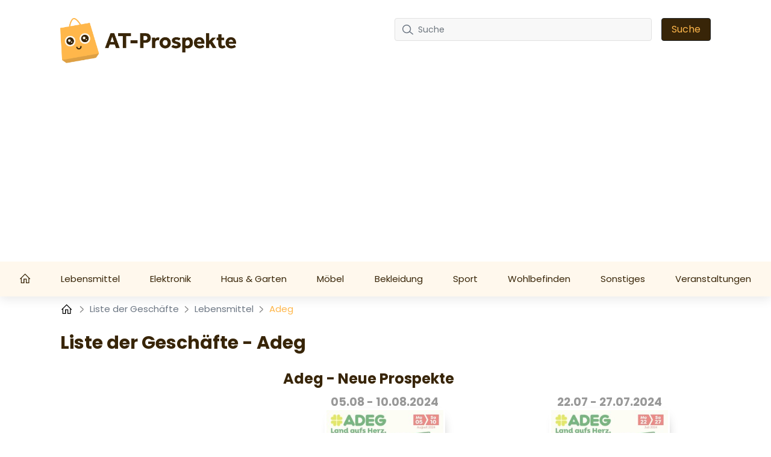

--- FILE ---
content_type: text/html; charset=UTF-8
request_url: https://at-prospekte.com/geschafte/adeg
body_size: 17037
content:
<!DOCTYPE html>

<html lang="de-AT">


<head>
    <meta charset="UTF-8" />
    <meta http-equiv="X-UA-Compatible" content="IE=edge" />
    <!-- Required meta tags for responsive -->
    <meta name="viewport" content="width=device-width, initial-scale=1, shrink-to-fit=no" />
    
    <!-- The above 3 meta tags *must* come first in the head; any other head content must come *after* these tags -->
    <!-- Favicon and touch icons -->
    <link rel="shortcut icon" href="/build/template-6/images/favicon.6f4cb1bb.png" />
    <meta name="misapplication-TileColor" content="#ffffff" />
    <meta name="theme-color" content="#ffffff" />
    <!-- gmail verification -->
    <meta name="google-site-verification" content="" />

    
    
    <!-- Open Graph data -->
    <meta property="og:title" content="Geschäfte Adeg - ℹ️ åbningstider - at-prospekte.com " />
    <meta property="og:type" content="website" />

        <meta name="description" content="Adeg Geschäfte an allen Standorten in %countryName%. Adressen, Öffnungszeiten, aktuelle Werbe-Prospekte." />


    <!-- Website title -->
    <title>Geschäfte Adeg - ℹ️ åbningstider - at-prospekte.com </title>
        <link rel="canonical" href="https://at-prospekte.com/geschafte/adeg">

    

    <link rel="shortcut icon" href="/build/template-6/images/favicon.6f4cb1bb.png" />

    <!-- HTML5 shim and Respond.js for IE8 support of HTML5 elements and media queries -->
    <!-- WARNING: Respond.js doesn't work if you view the page via file:// -->
    <!--[if lt IE 9]>
    <script src="https://cdnjs.cloudflare.com/ajax/libs/html5shiv/3.7.3/html5shiv.min.js"></script>
    <script src="https://cdnjs.cloudflare.com/ajax/libs/respond.js/1.4.2/respond.min.js"></script>
    <![endif]-->

    <link rel="stylesheet" href="/build/template-6/app.8d99149f.css">

    <script type="text/javascript">
    var encore = {
        locale: 'de-AT',
        search: {},
        cs: {},
        gdpr: {},
        oneSignal: {},
        pushPushGo: {},
        mailchimp: {},
        s3Path: "https://static.at-prospekte.com/",
        privacyPolicyPdfFilename: "privacy-policy.pdf",
        limitedByGDPR: "1" ? false : true,
        analytics: {},
        shop: {},
        device: 'mobile',
    };

    encore.search.pubId = 'partner-pub-5425935854077758';
    encore.search.styleId = '1634647826';

    encore.cs.debug = false;
    encore.cs.csacc = "US";
    encore.cs.serverTimeZone = "1";
    encore.cs.serverCountryCode = "AT";
    encore.cs.newsletterCountrySpecificEnabled = "1";
    encore.cs.pushNotificationCountrySpecificEnabled = "1";
    encore.cs.addHomeScreenCountrySpecificEnabled = "1";

    encore.gdpr.isCookiePolicyActive = false;
    encore.gdpr.cookieConsentNotSet = false;
    encore.gdpr.newGdprPercentage = 10;
    encore.gdpr.isEnableCountrySpecificGDPR = "";

    encore.oneSignal.enabled = parseInt('') === 1 ? true : false;
    encore.oneSignal.appId = '';

    encore.pushPushGo.enabled = parseInt('1') === 1 ? true : false;
    encore.pushPushGo.appId = '6295c0d69bd3890f90a9207a';

    encore.mailchimp.appId = '7f532c1fb420f642310f91d24';
    encore.mailchimp.delay = '90';
    encore.mailchimp.formUrl = 'https://at-prospekte.us6.list-manage.com/subscribe/post?u=454d6b63a5c08b5c24c77a668&amp;amp;id=03330d1c3c&amp;amp;v_id=3471&amp;amp;f_id=00c054e3f0';
    encore.mailchimp.gdprID = '81019';

    encore.analytics.ads_tracking_enabled = parseInt('1');
    encore.analytics.ads_tracking_click_conversion = 'AW-581184125/foMNCI2AkMkYEP3UkJUC';

    encore.shop.shopName = 'Adeg'
    encore.shop.shopSlug = '';
</script>

	    
    <script src="/build/template-6/runtime.96974f4a.js"></script><script src="/build/template-6/824.5b28facf.js"></script><script src="/build/template-6/app.3a0a3fd4.js"></script>

            <script async src="https://www.googletagmanager.com/gtag/js?id=G-MKF0721ZW0"></script>
        <script>
            window.dataLayer = window.dataLayer || [];
            function gtag(){dataLayer.push(arguments);}
            $(document).ready(function(){
                window['ga-disable-G-MKF0721ZW0'] = !encore.gdpr.analyticalEnabled;
                gtag("js", new Date());
                gtag("config", "G-MKF0721ZW0");
            });
        </script>
            <script async src="https://www.googletagmanager.com/gtag/js?id=UA-190348039-4"></script>
        <script>
            window.dataLayer = window.dataLayer || [];
            function gtag(){dataLayer.push(arguments);}
            $(document).ready(function(){
                window['ga-disable-UA-190348039-4'] = !encore.gdpr.analyticalEnabled;
                gtag("js", new Date());
                gtag("config", "UA-190348039-4");
            });
        </script>
            <script async src="https://www.googletagmanager.com/gtag/js?id=AW-581184125"></script>
        <script>
            window.dataLayer = window.dataLayer || [];
            function gtag(){dataLayer.push(arguments);}
            $(document).ready(function(){
                window['ga-disable-AW-581184125'] = !encore.gdpr.analyticalEnabled;
                gtag("js", new Date());
                gtag("config", "AW-581184125");
            });
        </script>
            <script async src="https://www.googletagmanager.com/gtag/js?id=G-S32VCJWQR6"></script>
        <script>
            window.dataLayer = window.dataLayer || [];
            function gtag(){dataLayer.push(arguments);}
            $(document).ready(function(){
                window['ga-disable-G-S32VCJWQR6'] = !encore.gdpr.analyticalEnabled;
                gtag("js", new Date());
                gtag("config", "G-S32VCJWQR6");
            });
        </script>
                            <script async src="https://pagead2.googlesyndication.com/pagead/js/adsbygoogle.js?client=ca-pub-5425935854077758"
     crossorigin="anonymous"></script>
                
    
    
</head>

<body>

    
<!-- Main Coding Start Here -->




<header class="header">
    <div class="top">
        <div class="container">
            <div class="row">
                <div class="logo-box template-6">
                    <a href="/">
                        <img src="https://static.at-prospekte.com/images/logo.png" alt="logo" class="img-fluid" />
                    </a>
                </div>

                <div class="border-shadow"></div>

                <div class="header-search-row template-6">
                    <button class="navbar-toggler collapsed" type="button" data-bs-toggle="collapse" data-bs-target="#nav-toggle" aria-controls="nav-toggle"
                            aria-expanded="false" aria-label="Toggle navigation">
                        <i class="fas fa-bars"></i>
                    </button>

                    <form id="search-form" class="header-search d-none d-xl-flex align-items-center justify-content-xl-end"
                          method="GET" action="/suche">
                        <div class="" id="searchBox">
                            <input name="query" type="text" class="form-control search-control me-3"
                                   placeholder="Suche"/>
                            <button type="submit" class="btn btn-dark px-3">Suche</button>
                        </div>
                        <i class="fas fa-search navbar-toggler" data-bs-toggle="collapse" data-bs-target="#searchBox" aria-controls="#searchBox"></i>
                    </form>
                    <div class="d-none d-xl-flex">
                        <div id="invalid-query" class="invalid-feedback">
                            Die Abfrage muss zwischen 2 und 50 Zeichen lang sein                        </div>
                    </div>
                </div>
            </div>
        </div>
    </div>
    <div class="red-shadow"></div>
    <nav class="navbar navbar-expand-xl py-xl-0 border-0">
        <div class="navbar-menu">
            <div class="navbar-container wide">
                <div class="collapse  navbar-collapse" id="nav-toggle">
                    <ul class="navbar-nav align-items-xl-stretch justify-content-xl-between w-100 pb-2 pb-lg-0">
                        <li class="nav-item">
                            <a class="nav-link" href="/">
                                                                    <svg style="margin-top: -4px;" width="18" height="18" viewBox="0 0 18 16" fill="none" xmlns="http://www.w3.org/2000/svg">
    <path d="M8.63985 0L8.18704 0.432654L0 8.6197L0.906243 9.52594L1.71235 8.71794V16H7.3803V9.70228H9.89939V16H15.5673V8.71794L16.3741 9.52531L17.2797 8.6197L9.09266 0.432654L8.63985 0ZM8.63985 1.79107L14.3078 7.45903V14.7405H11.1589V8.44273H6.12076V14.7405H2.9719V7.4584L8.63985 1.79107Z" fill="white" />
</svg>
                                                            </a>
                        </li>

                        
                        
                                                    <li class="nav-item dropdown has-megamenu">
                                <a class="nav-link d-none d-lg-block" href="/lebensmittel">
                                    Lebensmittel
                                </a>
                                <a class="nav-link nav-link-mobile d-md-block d-lg-none" href="/lebensmittel"  data-bs-toggle="dropdown">
                                    Lebensmittel
                                </a>
                                <div class="dropdown-menu megamenu" >
                                    <div class="row g-3">
                                                                                <a href="/action" class="col-lg-3 dropdown-position">
                                             Action
                                        </a>
                                                                            <a href="/adeg" class="col-lg-3 dropdown-position">
                                             Adeg
                                        </a>
                                                                            <a href="/basic-bio" class="col-lg-3 dropdown-position">
                                             Basic Bio
                                        </a>
                                                                            <a href="/billa" class="col-lg-3 dropdown-position">
                                             Billa
                                        </a>
                                                                            <a href="/billa-plus" class="col-lg-3 dropdown-position">
                                             BILLA PLUS
                                        </a>
                                                                            <a href="/bofrost" class="col-lg-3 dropdown-position">
                                             Bofrost
                                        </a>
                                                                            <a href="/eurospar" class="col-lg-3 dropdown-position">
                                             Eurospar
                                        </a>
                                                                            <a href="/forstinger" class="col-lg-3 dropdown-position">
                                             Forstinger
                                        </a>
                                                                            <a href="/hofer" class="col-lg-3 dropdown-position">
                                             Hofer
                                        </a>
                                                                            <a href="/interspar" class="col-lg-3 dropdown-position">
                                             Interspar
                                        </a>
                                                                            <a href="/lidl" class="col-lg-3 dropdown-position">
                                             Lidl
                                        </a>
                                                                            <a href="/maximarkt" class="col-lg-3 dropdown-position">
                                             Maximarkt
                                        </a>
                                                                            <a href="/merkur" class="col-lg-3 dropdown-position">
                                             Merkur
                                        </a>
                                                                            <a href="/metro" class="col-lg-3 dropdown-position">
                                             Metro
                                        </a>
                                                                            <a href="/mpreis" class="col-lg-3 dropdown-position">
                                             MPREIS
                                        </a>
                                                                            <a href="/nah-frisch" class="col-lg-3 dropdown-position">
                                             Nah Frisch
                                        </a>
                                                                            <a href="/norma" class="col-lg-3 dropdown-position">
                                             Norma
                                        </a>
                                                                            <a href="/penny-markt" class="col-lg-3 dropdown-position">
                                             Penny Markt
                                        </a>
                                                                            <a href="/spar" class="col-lg-3 dropdown-position">
                                             Spar
                                        </a>
                                                                            <a href="/unimarkt" class="col-lg-3 dropdown-position">
                                             Unimarkt
                                        </a>
                                                                            <a href="/wurstico" class="col-lg-3 dropdown-position">
                                             Wurstico
                                        </a>
                                                                            <a href="/xxxlutz" class="col-lg-3 dropdown-position">
                                             XXXLutz
                                        </a>
                                                                        </div>
                                </div>
                            </li>
                                                    <li class="nav-item dropdown has-megamenu">
                                <a class="nav-link d-none d-lg-block" href="/elektronik">
                                    Elektronik
                                </a>
                                <a class="nav-link nav-link-mobile d-md-block d-lg-none" href="/elektronik"  data-bs-toggle="dropdown">
                                    Elektronik
                                </a>
                                <div class="dropdown-menu megamenu" >
                                    <div class="row g-3">
                                                                                <a href="/conrad" class="col-lg-3 dropdown-position">
                                             Conrad
                                        </a>
                                                                            <a href="/media-markt" class="col-lg-3 dropdown-position">
                                             Media Markt
                                        </a>
                                                                            <a href="/zgonc" class="col-lg-3 dropdown-position">
                                             Zgonc
                                        </a>
                                                                        </div>
                                </div>
                            </li>
                                                    <li class="nav-item dropdown has-megamenu">
                                <a class="nav-link d-none d-lg-block" href="/haus-garten">
                                    Haus &amp; Garten
                                </a>
                                <a class="nav-link nav-link-mobile d-md-block d-lg-none" href="/haus-garten"  data-bs-toggle="dropdown">
                                    Haus &amp; Garten
                                </a>
                                <div class="dropdown-menu megamenu" >
                                    <div class="row g-3">
                                                                                <a href="/bauhaus" class="col-lg-3 dropdown-position">
                                             Bauhaus
                                        </a>
                                                                            <a href="/dehner" class="col-lg-3 dropdown-position">
                                             Dehner
                                        </a>
                                                                            <a href="/hagebau" class="col-lg-3 dropdown-position">
                                             Hagebau
                                        </a>
                                                                            <a href="/hellweg" class="col-lg-3 dropdown-position">
                                             Hellweg
                                        </a>
                                                                            <a href="/hornbach" class="col-lg-3 dropdown-position">
                                             Hornbach
                                        </a>
                                                                            <a href="/ikea" class="col-lg-3 dropdown-position">
                                             Ikea
                                        </a>
                                                                            <a href="/jysk" class="col-lg-3 dropdown-position">
                                             Jysk
                                        </a>
                                                                            <a href="/kik" class="col-lg-3 dropdown-position">
                                             KIK
                                        </a>
                                                                            <a href="/lagerhaus" class="col-lg-3 dropdown-position">
                                             Lagerhaus
                                        </a>
                                                                            <a href="/obi" class="col-lg-3 dropdown-position">
                                             OBI
                                        </a>
                                                                        </div>
                                </div>
                            </li>
                                                    <li class="nav-item dropdown has-megamenu">
                                <a class="nav-link d-none d-lg-block" href="/mobel">
                                    Möbel
                                </a>
                                <a class="nav-link nav-link-mobile d-md-block d-lg-none" href="/mobel"  data-bs-toggle="dropdown">
                                    Möbel
                                </a>
                                <div class="dropdown-menu megamenu" >
                                    <div class="row g-3">
                                                                                <a href="/kika" class="col-lg-3 dropdown-position">
                                             Kika
                                        </a>
                                                                            <a href="/leiner" class="col-lg-3 dropdown-position">
                                             Leiner
                                        </a>
                                                                            <a href="/mobelix" class="col-lg-3 dropdown-position">
                                             Möbelix
                                        </a>
                                                                            <a href="/momax" class="col-lg-3 dropdown-position">
                                             Mömax
                                        </a>
                                                                        </div>
                                </div>
                            </li>
                                                    <li class="nav-item dropdown has-megamenu">
                                <a class="nav-link d-none d-lg-block" href="/bekleidung">
                                    Bekleidung
                                </a>
                                <a class="nav-link nav-link-mobile d-md-block d-lg-none" href="/bekleidung"  data-bs-toggle="dropdown">
                                    Bekleidung
                                </a>
                                <div class="dropdown-menu megamenu" >
                                    <div class="row g-3">
                                                                                <a href="/aboutyou" class="col-lg-3 dropdown-position">
                                             ABOUT YOU
                                        </a>
                                                                            <a href="/nkd" class="col-lg-3 dropdown-position">
                                             NKD
                                        </a>
                                                                            <a href="/takko-fashion" class="col-lg-3 dropdown-position">
                                             Takko Fashion
                                        </a>
                                                                            <a href="/tchibo-eduscho" class="col-lg-3 dropdown-position">
                                             Tchibo/Eduscho
                                        </a>
                                                                        </div>
                                </div>
                            </li>
                                                    <li class="nav-item dropdown has-megamenu">
                                <a class="nav-link d-none d-lg-block" href="/sport">
                                    Sport
                                </a>
                                <a class="nav-link nav-link-mobile d-md-block d-lg-none" href="/sport"  data-bs-toggle="dropdown">
                                    Sport
                                </a>
                                <div class="dropdown-menu megamenu" >
                                    <div class="row g-3">
                                                                                <a href="/hervis-sports" class="col-lg-3 dropdown-position">
                                             Hervis Sports
                                        </a>
                                                                            <a href="/intersport" class="col-lg-3 dropdown-position">
                                             Intersport
                                        </a>
                                                                            <a href="/skinfit" class="col-lg-3 dropdown-position">
                                             Skinfit
                                        </a>
                                                                            <a href="/xxl-sports" class="col-lg-3 dropdown-position">
                                             XXL Sports
                                        </a>
                                                                        </div>
                                </div>
                            </li>
                                                    <li class="nav-item dropdown has-megamenu">
                                <a class="nav-link d-none d-lg-block" href="/wohlbefinden">
                                    Wohlbefinden
                                </a>
                                <a class="nav-link nav-link-mobile d-md-block d-lg-none" href="/wohlbefinden"  data-bs-toggle="dropdown">
                                    Wohlbefinden
                                </a>
                                <div class="dropdown-menu megamenu" >
                                    <div class="row g-3">
                                                                                <a href="/bipa" class="col-lg-3 dropdown-position">
                                             BIPA
                                        </a>
                                                                            <a href="/bonprix" class="col-lg-3 dropdown-position">
                                             Bonprix
                                        </a>
                                                                            <a href="/deichmann" class="col-lg-3 dropdown-position">
                                             Deichmann
                                        </a>
                                                                            <a href="/denn-s" class="col-lg-3 dropdown-position">
                                             Denn&#039;s
                                        </a>
                                                                            <a href="/dm-drogeriemarkt" class="col-lg-3 dropdown-position">
                                             DM Drogeriemarkt
                                        </a>
                                                                            <a href="/ernstings-family" class="col-lg-3 dropdown-position">
                                             Ernstings Family
                                        </a>
                                                                            <a href="/esprit" class="col-lg-3 dropdown-position">
                                             Esprit
                                        </a>
                                                                            <a href="/h-m" class="col-lg-3 dropdown-position">
                                             H&amp;M
                                        </a>
                                                                            <a href="/mango" class="col-lg-3 dropdown-position">
                                             Mango
                                        </a>
                                                                            <a href="/muller" class="col-lg-3 dropdown-position">
                                             Müller
                                        </a>
                                                                            <a href="/orsay" class="col-lg-3 dropdown-position">
                                             Orsay
                                        </a>
                                                                            <a href="/zara" class="col-lg-3 dropdown-position">
                                             ZARA
                                        </a>
                                                                        </div>
                                </div>
                            </li>
                                                    <li class="nav-item dropdown has-megamenu">
                                <a class="nav-link d-none d-lg-block" href="/sonstiges">
                                    Sonstiges
                                </a>
                                <a class="nav-link nav-link-mobile d-md-block d-lg-none" href="/sonstiges"  data-bs-toggle="dropdown">
                                    Sonstiges
                                </a>
                                <div class="dropdown-menu megamenu" >
                                    <div class="row g-3">
                                                                                <a href="/atu" class="col-lg-3 dropdown-position">
                                             ATU
                                        </a>
                                                                            <a href="/fressnapf" class="col-lg-3 dropdown-position">
                                             Fressnapf
                                        </a>
                                                                            <a href="/hartlauer" class="col-lg-3 dropdown-position">
                                             Hartlauer
                                        </a>
                                                                            <a href="/libro" class="col-lg-3 dropdown-position">
                                             Libro
                                        </a>
                                                                            <a href="/pagro" class="col-lg-3 dropdown-position">
                                             Pagro
                                        </a>
                                                                            <a href="/smyth-s-toys" class="col-lg-3 dropdown-position">
                                             Smyth&#039;s Toys
                                        </a>
                                                                            <a href="/tupperware" class="col-lg-3 dropdown-position">
                                             Tupperware
                                        </a>
                                                                        </div>
                                </div>
                            </li>
                        
                                                    <li class="nav-item">
                                <a
                                    class="nav-link"
                                    href="/veranstaltungen"
                                >Veranstaltungen</a>
                            </li>
                                            </ul>

                    <div class="search-form d-xl-none w-100 pe-2">
                        <form id="search-form-collapse" method="GET" action="/suche">
                            <div class="inner-addon right-addon">
                                <button class="border-0" type="submit">
                                    <i class="fas fa-search"></i>
                                </button>
                                <input name="query" type="text" class="form-control search-control" placeholder="Suche"/>
                            </div>
                        </form>
                    </div>
                </div>
                <div class="search-form d-xl-none w-100 pe-2">
                    <form id="search-form-collapse" method="GET" action="/suche">
                        <div class="inner-addon right-addon">
                            <button class="border-0" type="submit">
                                <i class="fas fa-search"></i>
                            </button>
                            <input name="query" type="text" class="form-control search-control" placeholder="Suche"/>
                        </div>
                    </form>
                    <div id="invalid-query-collapse" class="invalid-feedback">
                        Die Abfrage muss zwischen 2 und 50 Zeichen lang sein                    </div>
                </div>
            </div>
        </div>
    </nav>
</header>
    <div class="shop-base shop-base-shop">
        <section>
            <div class="breadcrumbArea">
    <div class="container">
        <div class="row">
            <div class="col-md-12">
                <nav aria-label="breadcrumb" class="breadcrumb">
                    <ul>
                        <li class="breadcrumb-item">
                            <a href="/">
                                <svg style="margin-top: -4px;" width="20" height="20" viewBox="-2 0 20 14" fill="none" xmlns="http://www.w3.org/2000/svg">
    <path d="M8.63985 0L8.18704 0.432654L0 8.6197L0.906243 9.52594L1.71235 8.71794V16H7.3803V9.70228H9.89939V16H15.5673V8.71794L16.3741 9.52531L17.2797 8.6197L9.09266 0.432654L8.63985 0ZM8.63985 1.79107L14.3078 7.45903V14.7405H11.1589V8.44273H6.12076V14.7405H2.9719V7.4584L8.63985 1.79107Z" fill="black" />
</svg>
                            </a>
                        </li>
                                                    <li class="breadcrumb-item">
                                <svg class="right" width="8" height="13" viewBox="0 0 8 13" fill="none" xmlns="http://www.w3.org/2000/svg">
<path opacity="0.5" d="M1 1L6.19583 5.76285C6.6282 6.15918 6.6282 6.84082 6.19583 7.23715L1 12" stroke="black" stroke-width="1.5" stroke-linecap="round" stroke-linejoin="round"/>
</svg>

                                                                    <a href="/geschafte">
                                        Liste der Geschäfte
                                    </a>
                                                            </li>
                                                    <li class="breadcrumb-item">
                                <svg class="right" width="8" height="13" viewBox="0 0 8 13" fill="none" xmlns="http://www.w3.org/2000/svg">
<path opacity="0.5" d="M1 1L6.19583 5.76285C6.6282 6.15918 6.6282 6.84082 6.19583 7.23715L1 12" stroke="black" stroke-width="1.5" stroke-linecap="round" stroke-linejoin="round"/>
</svg>

                                                                    <a href="/geschafte/lebensmittel">
                                        Lebensmittel
                                    </a>
                                                            </li>
                                                    <li class="breadcrumb-item">
                                <svg class="right" width="8" height="13" viewBox="0 0 8 13" fill="none" xmlns="http://www.w3.org/2000/svg">
<path opacity="0.5" d="M1 1L6.19583 5.76285C6.6282 6.15918 6.6282 6.84082 6.19583 7.23715L1 12" stroke="black" stroke-width="1.5" stroke-linecap="round" stroke-linejoin="round"/>
</svg>

                                                                    Adeg
                                                            </li>
                                            </ul>
                </nav>
            </div>
        </div>
    </div>
</div>
        </section>
        <div id="adStoresPageLeft" style="position: absolute;">
            
    
            </div>
        <div id="adStoresPageRight" style="position: absolute;">
            
    
            </div>
        <div class="shop-base-container">
            <section>
                <div class="container">
                    
    
                        
    
                        <h1 class="shop-base-header">Liste der Geschäfte - Adeg</h1>

                    <div class="row">
                        <div class="col-sm-4 col-12 shop-base-brand-logo-wrapper">
                            <a href="/adeg">
                                <img
                                    class="shop-base-brand-logo"
                                    src="https://static.at-prospekte.com/images/shops/adeg-thumbnail-small-5791d9752911.png"
                                    alt="Adeg"
                                >
                            </a>
                        </div>
                        <div class="col-sm-8 col-12">
                            <h2 class="shop-base-subheader">Adeg - Neue Prospekte</h2>
                            <div class="row">
                                                                    <div class="col-6 promotion-element">
                                        <a class="promotion-link"
   href="/adeg/adeg-prospekt-1522b51a40-0-0" >
    <div class="promotion-box shopItem border-0 promotion-is-active not-active">
        
        
                    <div class="promotion-date">
                                <span class="promotion-start-date">05.08</span>
                <span class="promotion-date-separator">-</span>
                <span class="promotion-end-date">10.08.2024</span>
            </div>
        
                    <div class="picture">
                <img class="img promotion-thumbnail"
                     alt="Prospekt Adeg 05.08.2024 - 10.08.2024"
                     src="https://static.at-prospekte.com/images/promotions/adeg/adeg-1522b51a40/thumbnail-small-4aa84ec955f9.jpg">
            </div>
            </div>
</a>
                                    </div>
                                                                    <div class="col-6 promotion-element">
                                        <a class="promotion-link"
   href="/adeg/adeg-prospekt-57ed5916c4-0-0" >
    <div class="promotion-box shopItem border-0 promotion-is-active not-active">
        
        
                    <div class="promotion-date">
                                <span class="promotion-start-date">22.07</span>
                <span class="promotion-date-separator">-</span>
                <span class="promotion-end-date">27.07.2024</span>
            </div>
        
                    <div class="picture">
                <img class="img promotion-thumbnail"
                     alt="Prospekt Adeg 22.07.2024 - 27.07.2024"
                     src="https://static.at-prospekte.com/images/promotions/adeg/adeg-57ed5916c4/thumbnail-small-db8789a06669.jpg">
            </div>
            </div>
</a>
                                    </div>
                                                            </div>
                            
    
                                <div class="row">
                                <div class="col-12 gx-2">
                                    <a
                                        class="btn viewFlyerBtn btn-big d-block"
                                        href="/adeg"
                                    >
                                        Klicken Sie hier, um alle Flugblätter zu sehe                                    </a>
                                </div>
                            </div>
                        </div>
                    </div>
                </div>
            </section>

            <section>
                <div class="container">
                                            <h2 class="shop-base-subheader">Geschäfte Adeg</h2>
                        <div class="city-list">
                                                            <a
                                    class="city-tile shop-with-city-tile"
                                    href="/geschafte/adeg/wolfsberg"
                                >
                                    Adeg <b>Wolfsberg</b>
                                </a>
                                                            <a
                                    class="city-tile shop-with-city-tile"
                                    href="/geschafte/adeg/vorau"
                                >
                                    Adeg <b>Vorau</b>
                                </a>
                                                            <a
                                    class="city-tile shop-with-city-tile"
                                    href="/geschafte/adeg/lavamund"
                                >
                                    Adeg <b>Lavamünd</b>
                                </a>
                                                            <a
                                    class="city-tile shop-with-city-tile"
                                    href="/geschafte/adeg/gleisdorf"
                                >
                                    Adeg <b>Gleisdorf</b>
                                </a>
                                                            <a
                                    class="city-tile shop-with-city-tile"
                                    href="/geschafte/adeg/feldkirch"
                                >
                                    Adeg <b>Feldkirch</b>
                                </a>
                                                            <a
                                    class="city-tile shop-with-city-tile"
                                    href="/geschafte/adeg/zeltweg"
                                >
                                    Adeg <b>Zeltweg</b>
                                </a>
                                                            <a
                                    class="city-tile shop-with-city-tile"
                                    href="/geschafte/adeg/wolfurt"
                                >
                                    Adeg <b>Wolfurt</b>
                                </a>
                                                            <a
                                    class="city-tile shop-with-city-tile"
                                    href="/geschafte/adeg/wilfersdorf"
                                >
                                    Adeg <b>Wilfersdorf</b>
                                </a>
                                                            <a
                                    class="city-tile shop-with-city-tile"
                                    href="/geschafte/adeg/wiesmath"
                                >
                                    Adeg <b>Wiesmath</b>
                                </a>
                                                            <a
                                    class="city-tile shop-with-city-tile"
                                    href="/geschafte/adeg/wenns"
                                >
                                    Adeg <b>Wenns</b>
                                </a>
                                                            <a
                                    class="city-tile shop-with-city-tile"
                                    href="/geschafte/adeg/wels"
                                >
                                    Adeg <b>Wels</b>
                                </a>
                                                            <a
                                    class="city-tile shop-with-city-tile"
                                    href="/geschafte/adeg/weissenbach-an-der-triesting"
                                >
                                    Adeg <b>Weissenbach an der Triesting</b>
                                </a>
                                                            <a
                                    class="city-tile shop-with-city-tile"
                                    href="/geschafte/adeg/weinburg"
                                >
                                    Adeg <b>Weinburg</b>
                                </a>
                                                            <a
                                    class="city-tile shop-with-city-tile"
                                    href="/geschafte/adeg/volkermarkt"
                                >
                                    Adeg <b>Völkermarkt</b>
                                </a>
                                                            <a
                                    class="city-tile shop-with-city-tile"
                                    href="/geschafte/adeg/virgen"
                                >
                                    Adeg <b>Virgen</b>
                                </a>
                                                            <a
                                    class="city-tile shop-with-city-tile"
                                    href="/geschafte/adeg/villach"
                                >
                                    Adeg <b>Villach</b>
                                </a>
                                                            <a
                                    class="city-tile shop-with-city-tile"
                                    href="/geschafte/adeg/trumau"
                                >
                                    Adeg <b>Trumau</b>
                                </a>
                                                            <a
                                    class="city-tile shop-with-city-tile"
                                    href="/geschafte/adeg/trautmannsdorf-an-der-leitha"
                                >
                                    Adeg <b>Trautmannsdorf an der Leitha</b>
                                </a>
                                                            <a
                                    class="city-tile shop-with-city-tile"
                                    href="/geschafte/adeg/traismauer"
                                >
                                    Adeg <b>Traismauer</b>
                                </a>
                                                            <a
                                    class="city-tile shop-with-city-tile"
                                    href="/geschafte/adeg/traboch"
                                >
                                    Adeg <b>Traboch</b>
                                </a>
                                                            <a
                                    class="city-tile shop-with-city-tile"
                                    href="/geschafte/adeg/thuringen"
                                >
                                    Adeg <b>Thüringen</b>
                                </a>
                                                            <a
                                    class="city-tile shop-with-city-tile"
                                    href="/geschafte/adeg/ternberg"
                                >
                                    Adeg <b>Ternberg</b>
                                </a>
                                                            <a
                                    class="city-tile shop-with-city-tile"
                                    href="/geschafte/adeg/sulzberg"
                                >
                                    Adeg <b>Sulzberg</b>
                                </a>
                                                            <a
                                    class="city-tile shop-with-city-tile"
                                    href="/geschafte/adeg/strobl"
                                >
                                    Adeg <b>Strobl</b>
                                </a>
                                                            <a
                                    class="city-tile shop-with-city-tile"
                                    href="/geschafte/adeg/steinbach-am-attersee"
                                >
                                    Adeg <b>Steinbach am Attersee</b>
                                </a>
                                                            <a
                                    class="city-tile shop-with-city-tile"
                                    href="/geschafte/adeg/steeg"
                                >
                                    Adeg <b>Steeg</b>
                                </a>
                                                            <a
                                    class="city-tile shop-with-city-tile"
                                    href="/geschafte/adeg/spittal-an-der-drau"
                                >
                                    Adeg <b>Spittal an der Drau</b>
                                </a>
                                                            <a
                                    class="city-tile shop-with-city-tile"
                                    href="/geschafte/adeg/spital-am-pyhrn"
                                >
                                    Adeg <b>Spital am Pyhrn</b>
                                </a>
                                                            <a
                                    class="city-tile shop-with-city-tile"
                                    href="/geschafte/adeg/sommerein"
                                >
                                    Adeg <b>Sommerein</b>
                                </a>
                                                            <a
                                    class="city-tile shop-with-city-tile"
                                    href="/geschafte/adeg/sieghartskirchen"
                                >
                                    Adeg <b>Sieghartskirchen</b>
                                </a>
                                                            <a
                                    class="city-tile shop-with-city-tile"
                                    href="/geschafte/adeg/schottwien"
                                >
                                    Adeg <b>Schottwien</b>
                                </a>
                                                            <a
                                    class="city-tile shop-with-city-tile"
                                    href="/geschafte/adeg/schoppernau"
                                >
                                    Adeg <b>Schoppernau</b>
                                </a>
                                                            <a
                                    class="city-tile shop-with-city-tile"
                                    href="/geschafte/adeg/schnifis"
                                >
                                    Adeg <b>Schnifis</b>
                                </a>
                                                            <a
                                    class="city-tile shop-with-city-tile"
                                    href="/geschafte/adeg/schlierbach"
                                >
                                    Adeg <b>Schlierbach</b>
                                </a>
                                                            <a
                                    class="city-tile shop-with-city-tile"
                                    href="/geschafte/adeg/scharnstein"
                                >
                                    Adeg <b>Scharnstein</b>
                                </a>
                                                            <a
                                    class="city-tile shop-with-city-tile"
                                    href="/geschafte/adeg/sankt-stefan"
                                >
                                    Adeg <b>Sankt Stefan</b>
                                </a>
                                                            <a
                                    class="city-tile shop-with-city-tile"
                                    href="/geschafte/adeg/sankt-ruprecht-an-der-raab"
                                >
                                    Adeg <b>Sankt Ruprecht an der Raab</b>
                                </a>
                                                            <a
                                    class="city-tile shop-with-city-tile"
                                    href="/geschafte/adeg/sankt-johann-im-pongau"
                                >
                                    Adeg <b>Sankt Johann im Pongau</b>
                                </a>
                                                            <a
                                    class="city-tile shop-with-city-tile"
                                    href="/geschafte/adeg/sachsenburg"
                                >
                                    Adeg <b>Sachsenburg</b>
                                </a>
                                                            <a
                                    class="city-tile shop-with-city-tile"
                                    href="/geschafte/adeg/rust"
                                >
                                    Adeg <b>Rust</b>
                                </a>
                                                            <a
                                    class="city-tile shop-with-city-tile"
                                    href="/geschafte/adeg/roppen"
                                >
                                    Adeg <b>Roppen</b>
                                </a>
                                                            <a
                                    class="city-tile shop-with-city-tile"
                                    href="/geschafte/adeg/ried-in-der-riedmark"
                                >
                                    Adeg <b>Ried in der Riedmark</b>
                                </a>
                                                            <a
                                    class="city-tile shop-with-city-tile"
                                    href="/geschafte/adeg/rankweil"
                                >
                                    Adeg <b>Rankweil</b>
                                </a>
                                                            <a
                                    class="city-tile shop-with-city-tile"
                                    href="/geschafte/adeg/rangersdorf"
                                >
                                    Adeg <b>Rangersdorf</b>
                                </a>
                                                            <a
                                    class="city-tile shop-with-city-tile"
                                    href="/geschafte/adeg/ramsau-im-zillertal"
                                >
                                    Adeg <b>Ramsau im Zillertal</b>
                                </a>
                                                            <a
                                    class="city-tile shop-with-city-tile"
                                    href="/geschafte/adeg/radenthein"
                                >
                                    Adeg <b>Radenthein</b>
                                </a>
                                                            <a
                                    class="city-tile shop-with-city-tile"
                                    href="/geschafte/adeg/pyhra"
                                >
                                    Adeg <b>Pyhra</b>
                                </a>
                                                            <a
                                    class="city-tile shop-with-city-tile"
                                    href="/geschafte/adeg/pollau"
                                >
                                    Adeg <b>Pöllau</b>
                                </a>
                                                            <a
                                    class="city-tile shop-with-city-tile"
                                    href="/geschafte/adeg/poggersdorf"
                                >
                                    Adeg <b>Poggersdorf</b>
                                </a>
                                                            <a
                                    class="city-tile shop-with-city-tile"
                                    href="/geschafte/adeg/piringsdorf"
                                >
                                    Adeg <b>Piringsdorf</b>
                                </a>
                                                            <a
                                    class="city-tile shop-with-city-tile"
                                    href="/geschafte/adeg/pernitz"
                                >
                                    Adeg <b>Pernitz</b>
                                </a>
                                                            <a
                                    class="city-tile shop-with-city-tile"
                                    href="/geschafte/adeg/paternion"
                                >
                                    Adeg <b>Paternion</b>
                                </a>
                                                            <a
                                    class="city-tile shop-with-city-tile"
                                    href="/geschafte/adeg/obertilliach"
                                >
                                    Adeg <b>Obertilliach</b>
                                </a>
                                                            <a
                                    class="city-tile shop-with-city-tile"
                                    href="/geschafte/adeg/neumarkt-am-wallersee"
                                >
                                    Adeg <b>Neumarkt am Wallersee</b>
                                </a>
                                                            <a
                                    class="city-tile shop-with-city-tile"
                                    href="/geschafte/adeg/neuhaus"
                                >
                                    Adeg <b>Neuhaus</b>
                                </a>
                                                            <a
                                    class="city-tile shop-with-city-tile"
                                    href="/geschafte/adeg/mitterndorf-an-der-fischa"
                                >
                                    Adeg <b>Mitterndorf an der Fischa</b>
                                </a>
                                                            <a
                                    class="city-tile shop-with-city-tile"
                                    href="/geschafte/adeg/markt-sankt-martin"
                                >
                                    Adeg <b>Markt Sankt Martin</b>
                                </a>
                                                            <a
                                    class="city-tile shop-with-city-tile"
                                    href="/geschafte/adeg/mariapfarr"
                                >
                                    Adeg <b>Mariapfarr</b>
                                </a>
                                                            <a
                                    class="city-tile shop-with-city-tile"
                                    href="/geschafte/adeg/maria-neustift"
                                >
                                    Adeg <b>Maria Neustift</b>
                                </a>
                                                            <a
                                    class="city-tile shop-with-city-tile"
                                    href="/geschafte/adeg/margarethen-am-moos"
                                >
                                    Adeg <b>Margarethen am Moos</b>
                                </a>
                                                            <a
                                    class="city-tile shop-with-city-tile"
                                    href="/geschafte/adeg/mader"
                                >
                                    Adeg <b>Mäder</b>
                                </a>
                                                            <a
                                    class="city-tile shop-with-city-tile"
                                    href="/geschafte/adeg/lienz"
                                >
                                    Adeg <b>Lienz</b>
                                </a>
                                                            <a
                                    class="city-tile shop-with-city-tile"
                                    href="/geschafte/adeg/leoben"
                                >
                                    Adeg <b>Leoben</b>
                                </a>
                                                            <a
                                    class="city-tile shop-with-city-tile"
                                    href="/geschafte/adeg/lenzing"
                                >
                                    Adeg <b>Lenzing</b>
                                </a>
                                                            <a
                                    class="city-tile shop-with-city-tile"
                                    href="/geschafte/adeg/lendorf"
                                >
                                    Adeg <b>Lendorf</b>
                                </a>
                                                            <a
                                    class="city-tile shop-with-city-tile"
                                    href="/geschafte/adeg/laxenburg"
                                >
                                    Adeg <b>Laxenburg</b>
                                </a>
                                                            <a
                                    class="city-tile shop-with-city-tile"
                                    href="/geschafte/adeg/lackenbach"
                                >
                                    Adeg <b>Lackenbach</b>
                                </a>
                                                            <a
                                    class="city-tile shop-with-city-tile"
                                    href="/geschafte/adeg/kottingbrunn"
                                >
                                    Adeg <b>Kottingbrunn</b>
                                </a>
                                                            <a
                                    class="city-tile shop-with-city-tile"
                                    href="/geschafte/adeg/kleinlobming"
                                >
                                    Adeg <b>Kleinlobming</b>
                                </a>
                                                            <a
                                    class="city-tile shop-with-city-tile"
                                    href="/geschafte/adeg/klaus"
                                >
                                    Adeg <b>Klaus</b>
                                </a>
                                                            <a
                                    class="city-tile shop-with-city-tile"
                                    href="/geschafte/adeg/kirchberg-in-tirol"
                                >
                                    Adeg <b>Kirchberg in Tirol</b>
                                </a>
                                                            <a
                                    class="city-tile shop-with-city-tile"
                                    href="/geschafte/adeg/kautzen"
                                >
                                    Adeg <b>Kautzen</b>
                                </a>
                                                            <a
                                    class="city-tile shop-with-city-tile"
                                    href="/geschafte/adeg/karlstetten"
                                >
                                    Adeg <b>Karlstetten</b>
                                </a>
                                                            <a
                                    class="city-tile shop-with-city-tile"
                                    href="/geschafte/adeg/jerzens"
                                >
                                    Adeg <b>Jerzens</b>
                                </a>
                                                            <a
                                    class="city-tile shop-with-city-tile"
                                    href="/geschafte/adeg/horbranz"
                                >
                                    Adeg <b>Hörbranz</b>
                                </a>
                                                            <a
                                    class="city-tile shop-with-city-tile"
                                    href="/geschafte/adeg/hohenems"
                                >
                                    Adeg <b>Hohenems</b>
                                </a>
                                                            <a
                                    class="city-tile shop-with-city-tile"
                                    href="/geschafte/adeg/hohenberg"
                                >
                                    Adeg <b>Hohenberg</b>
                                </a>
                                                            <a
                                    class="city-tile shop-with-city-tile"
                                    href="/geschafte/adeg/hochst"
                                >
                                    Adeg <b>Höchst</b>
                                </a>
                                                            <a
                                    class="city-tile shop-with-city-tile"
                                    href="/geschafte/adeg/hochfilzen"
                                >
                                    Adeg <b>Hochfilzen</b>
                                </a>
                                                            <a
                                    class="city-tile shop-with-city-tile"
                                    href="/geschafte/adeg/hausmening"
                                >
                                    Adeg <b>Hausmening</b>
                                </a>
                                                            <a
                                    class="city-tile shop-with-city-tile"
                                    href="/geschafte/adeg/hafnerbach"
                                >
                                    Adeg <b>Hafnerbach</b>
                                </a>
                                                            <a
                                    class="city-tile shop-with-city-tile"
                                    href="/geschafte/adeg/haag-am-hausruck"
                                >
                                    Adeg <b>Haag am Hausruck</b>
                                </a>
                                                            <a
                                    class="city-tile shop-with-city-tile"
                                    href="/geschafte/adeg/griffen"
                                >
                                    Adeg <b>Griffen</b>
                                </a>
                                                            <a
                                    class="city-tile shop-with-city-tile"
                                    href="/geschafte/adeg/greifenburg"
                                >
                                    Adeg <b>Greifenburg</b>
                                </a>
                                                            <a
                                    class="city-tile shop-with-city-tile"
                                    href="/geschafte/adeg/graz"
                                >
                                    Adeg <b>Graz</b>
                                </a>
                                                            <a
                                    class="city-tile shop-with-city-tile"
                                    href="/geschafte/adeg/grafendorf-bei-hartberg"
                                >
                                    Adeg <b>Grafendorf bei Hartberg</b>
                                </a>
                                                            <a
                                    class="city-tile shop-with-city-tile"
                                    href="/geschafte/adeg/gosau"
                                >
                                    Adeg <b>Gosau</b>
                                </a>
                                                            <a
                                    class="city-tile shop-with-city-tile"
                                    href="/geschafte/adeg/garsten"
                                >
                                    Adeg <b>Garsten</b>
                                </a>
                                                            <a
                                    class="city-tile shop-with-city-tile"
                                    href="/geschafte/adeg/gaissau"
                                >
                                    Adeg <b>Gaißau</b>
                                </a>
                                                            <a
                                    class="city-tile shop-with-city-tile"
                                    href="/geschafte/adeg/furth-bei-gottweig"
                                >
                                    Adeg <b>Furth bei Göttweig</b>
                                </a>
                                                    </div>

                        <div class="shop-base-city-pagination">
                            <div class="col-xs-12 pagination text-center d-none d-lg-block ">
                <nav>
                        <ul class="pagination justify-content-center">

                            <li class="page-item disabled d-none d-md-block">
                    <span class="page-link">
                        <i class="fas fa-arrow-left"></i>
                    </span>
                </li>
            
            
                                                <li class="page-item active">
                        <span class="page-link">1</span>
                    </li>
                
                                                <li class="page-item">
                        <a class="page-link"
                           href="/geschafte/adeg?page=2">
                            2
                        </a>
                    </li>
                
            
            
                            <li class="page-item d-none d-md-block">
                    <a class="page-link" rel="next"
                       href="/geschafte/adeg?page=2">
                        <i class="fas fa-arrow-right"></i>
                    </a>
                </li>
                    </ul>
    </nav>

</div>

<div class="col-xs-12 pagination text-center d-block d-lg-none ">
                    
                <nav>
                        <ul class="pagination justify-content-center pagination-sm">

                            <li class="page-item disabled d-none d-md-block">
                    <span class="page-link">
                        <i class="fas fa-arrow-left"></i>
                    </span>
                </li>
            
            
                                                <li class="page-item active">
                        <span class="page-link">1</span>
                    </li>
                
                                                <li class="page-item">
                        <a class="page-link"
                           href="/geschafte/adeg?page=2">
                            2
                        </a>
                    </li>
                
            
            
                            <li class="page-item d-none d-md-block">
                    <a class="page-link" rel="next"
                       href="/geschafte/adeg?page=2">
                        <i class="fas fa-arrow-right"></i>
                    </a>
                </li>
                    </ul>
    </nav>

</div>
                        </div>
                    
                    <h2 class="shop-base-subheader">Beliebte Marken</h2>
                    <div class="shop-list">
            <a
    href="/geschafte/hofer"
    class="shop-tile"
>
    <img
        class="img-fluid shop-tile-image"
        src="https://static.at-prospekte.com/images/shops/hofer-thumbnail-small-b0ad42675d20.png"
        alt="Hofer"
    >
    <h5 class="shop-tile-title">Hofer</h5>
</a>
            <a
    href="/geschafte/bauhaus"
    class="shop-tile"
>
    <img
        class="img-fluid shop-tile-image"
        src="https://static.at-prospekte.com/images/shops/bauhaus-thumbnail-small-a7fa5125dc0b.png"
        alt="Bauhaus"
    >
    <h5 class="shop-tile-title">Bauhaus</h5>
</a>
            <a
    href="/geschafte/action"
    class="shop-tile"
>
    <img
        class="img-fluid shop-tile-image"
        src="https://static.at-prospekte.com/images/shops/action-thumbnail-small-2a7e49ca2288.png"
        alt="Action"
    >
    <h5 class="shop-tile-title">Action</h5>
</a>
            <a
    href="/geschafte/wurstico"
    class="shop-tile"
>
    <img
        class="img-fluid shop-tile-image"
        src="https://static.at-prospekte.com/images/shops/wurstico-thumbnail-small-5e99da394185.png"
        alt="Wurstico"
    >
    <h5 class="shop-tile-title">Wurstico</h5>
</a>
            <a
    href="/geschafte/tupperware"
    class="shop-tile"
>
    <img
        class="img-fluid shop-tile-image"
        src="https://static.at-prospekte.com/images/shops/tupperware-thumbnail-small-e74c2f952b17.png"
        alt="Tupperware"
    >
    <h5 class="shop-tile-title">Tupperware</h5>
</a>
            <a
    href="/geschafte/kik"
    class="shop-tile"
>
    <img
        class="img-fluid shop-tile-image"
        src="https://static.at-prospekte.com/images/shops/kik-thumbnail-small-8a788dbcd1b8.png"
        alt="KIK"
    >
    <h5 class="shop-tile-title">KIK</h5>
</a>
            <a
    href="/geschafte/norma"
    class="shop-tile"
>
    <img
        class="img-fluid shop-tile-image"
        src="https://static.at-prospekte.com/images/shops/norma-thumbnail-small-ad39b5bff572.png"
        alt="Norma"
    >
    <h5 class="shop-tile-title">Norma</h5>
</a>
            <a
    href="/geschafte/eurospar"
    class="shop-tile"
>
    <img
        class="img-fluid shop-tile-image"
        src="https://static.at-prospekte.com/images/shops/eurospar-thumbnail-small-57e8db0aec35.png"
        alt="Eurospar"
    >
    <h5 class="shop-tile-title">Eurospar</h5>
</a>
            <a
    href="/geschafte/deichmann"
    class="shop-tile"
>
    <img
        class="img-fluid shop-tile-image"
        src="https://static.at-prospekte.com/images/shops/deichmann-thumbnail-small-cdacffbda22e.png"
        alt="Deichmann"
    >
    <h5 class="shop-tile-title">Deichmann</h5>
</a>
            <a
    href="/geschafte/muller"
    class="shop-tile"
>
    <img
        class="img-fluid shop-tile-image"
        src="https://static.at-prospekte.com/images/shops/muller-thumbnail-small-f4170473bcb9.png"
        alt="Müller"
    >
    <h5 class="shop-tile-title">Müller</h5>
</a>
            <a
    href="/geschafte/spar"
    class="shop-tile"
>
    <img
        class="img-fluid shop-tile-image"
        src="https://static.at-prospekte.com/images/shops/spar-thumbnail-small-692f485a33e4.png"
        alt="Spar"
    >
    <h5 class="shop-tile-title">Spar</h5>
</a>
            <a
    href="/geschafte/nkd"
    class="shop-tile"
>
    <img
        class="img-fluid shop-tile-image"
        src="https://static.at-prospekte.com/images/shops/nkd-thumbnail-small-242542c36738.png"
        alt="NKD"
    >
    <h5 class="shop-tile-title">NKD</h5>
</a>
            <a
    href="/geschafte/metro"
    class="shop-tile"
>
    <img
        class="img-fluid shop-tile-image"
        src="https://static.at-prospekte.com/images/shops/metro-thumbnail-small-ed00aa91a19b.png"
        alt="Metro"
    >
    <h5 class="shop-tile-title">Metro</h5>
</a>
            <a
    href="/geschafte/zgonc"
    class="shop-tile"
>
    <img
        class="img-fluid shop-tile-image"
        src="https://static.at-prospekte.com/images/shops/zgonc-thumbnail-small-2f0afb861ba5.png"
        alt="Zgonc"
    >
    <h5 class="shop-tile-title">Zgonc</h5>
</a>
            <a
    href="/geschafte/bipa"
    class="shop-tile"
>
    <img
        class="img-fluid shop-tile-image"
        src="https://static.at-prospekte.com/images/shops/bipa-thumbnail-small-d7470bfd8cf5.png"
        alt="BIPA"
    >
    <h5 class="shop-tile-title">BIPA</h5>
</a>
            <a
    href="/geschafte/billa"
    class="shop-tile"
>
    <img
        class="img-fluid shop-tile-image"
        src="https://static.at-prospekte.com/images/shops/billa-thumbnail-small-57e980cae208.png"
        alt="Billa"
    >
    <h5 class="shop-tile-title">Billa</h5>
</a>
            <a
    href="/geschafte/media-markt"
    class="shop-tile"
>
    <img
        class="img-fluid shop-tile-image"
        src="https://static.at-prospekte.com/images/shops/media-markt-thumbnail-small-7aabf4b8bfaf.png"
        alt="Media Markt"
    >
    <h5 class="shop-tile-title">Media Markt</h5>
</a>
            <a
    href="/geschafte/interspar"
    class="shop-tile"
>
    <img
        class="img-fluid shop-tile-image"
        src="https://static.at-prospekte.com/images/shops/interspar-thumbnail-small-6f0cf3dbe16c.png"
        alt="Interspar"
    >
    <h5 class="shop-tile-title">Interspar</h5>
</a>
            <a
    href="/geschafte/ikea"
    class="shop-tile"
>
    <img
        class="img-fluid shop-tile-image"
        src="https://static.at-prospekte.com/images/shops/ikea-thumbnail-small-fd3ce546ea53.png"
        alt="Ikea"
    >
    <h5 class="shop-tile-title">Ikea</h5>
</a>
            <a
    href="/geschafte/fressnapf"
    class="shop-tile"
>
    <img
        class="img-fluid shop-tile-image"
        src="https://static.at-prospekte.com/images/shops/fressnapf-thumbnail-small-427722714267.png"
        alt="Fressnapf"
    >
    <h5 class="shop-tile-title">Fressnapf</h5>
</a>
            <a
    href="/geschafte/obi"
    class="shop-tile"
>
    <img
        class="img-fluid shop-tile-image"
        src="https://static.at-prospekte.com/images/shops/obi-thumbnail-small-21795d49f0af.png"
        alt="OBI"
    >
    <h5 class="shop-tile-title">OBI</h5>
</a>
            <a
    href="/geschafte/billa-plus"
    class="shop-tile"
>
    <img
        class="img-fluid shop-tile-image"
        src="https://static.at-prospekte.com/images/shops/billa-plus-thumbnail-small-ef2de5b5ed8a.png"
        alt="BILLA PLUS"
    >
    <h5 class="shop-tile-title">BILLA PLUS</h5>
</a>
            <a
    href="/geschafte/lidl"
    class="shop-tile"
>
    <img
        class="img-fluid shop-tile-image"
        src="https://static.at-prospekte.com/images/shops/lidl-thumbnail-small-decd360d8027.png"
        alt="Lidl"
    >
    <h5 class="shop-tile-title">Lidl</h5>
</a>
            <a
    href="/geschafte/xxl-sports"
    class="shop-tile"
>
    <img
        class="img-fluid shop-tile-image"
        src="https://static.at-prospekte.com/images/shops/xxl-sports-thumbnail-small-97d4ba2a7cdb.png"
        alt="XXL Sports"
    >
    <h5 class="shop-tile-title">XXL Sports</h5>
</a>
            <a
    href="/geschafte/skinfit"
    class="shop-tile"
>
    <img
        class="img-fluid shop-tile-image"
        src="https://static.at-prospekte.com/images/shops/skinfit-thumbnail-small-1ff85d2f96b6.png"
        alt="Skinfit"
    >
    <h5 class="shop-tile-title">Skinfit</h5>
</a>
            <a
    href="/geschafte/tchibo-eduscho"
    class="shop-tile"
>
    <img
        class="img-fluid shop-tile-image"
        src="https://static.at-prospekte.com/images/shops/tchibo-eduscho-thumbnail-small-abcd4a9335f8.png"
        alt="Tchibo/Eduscho"
    >
    <h5 class="shop-tile-title">Tchibo/Eduscho</h5>
</a>
            <a
    href="/geschafte/intersport"
    class="shop-tile"
>
    <img
        class="img-fluid shop-tile-image"
        src="https://static.at-prospekte.com/images/shops/intersport-thumbnail-small-ed9c70e4518a.png"
        alt="Intersport"
    >
    <h5 class="shop-tile-title">Intersport</h5>
</a>
            <a
    href="/geschafte/jysk"
    class="shop-tile"
>
    <img
        class="img-fluid shop-tile-image"
        src="https://static.at-prospekte.com/images/shops/jysk-thumbnail-small-1504307d3915.png"
        alt="Jysk"
    >
    <h5 class="shop-tile-title">Jysk</h5>
</a>
            <a
    href="/geschafte/hervis-sports"
    class="shop-tile"
>
    <img
        class="img-fluid shop-tile-image"
        src="https://static.at-prospekte.com/images/shops/hervis-sports-thumbnail-small-7475c734dfe0.png"
        alt="Hervis Sports"
    >
    <h5 class="shop-tile-title">Hervis Sports</h5>
</a>
            <a
    href="/geschafte/penny-markt"
    class="shop-tile"
>
    <img
        class="img-fluid shop-tile-image"
        src="https://static.at-prospekte.com/images/shops/penny-markt-thumbnail-small-d352d162ac4c.png"
        alt="Penny Markt"
    >
    <h5 class="shop-tile-title">Penny Markt</h5>
</a>
    </div>
                </div>
            </section>
        </div>
    </div>
    <div class="fixed-bottom ads-fixed">
        <div id="collapseAdsBottomFixedDesktop" class="collapseAds">
            
    
            </div>
        <div id="collapseAdsBottomFixedMobile" class="collapseAds">
            
    
            </div>
    </div>

<footer class="footer mt-auto">
    <div class="container">
        <div class="col-sm-12 copyRight">
            <div class="d-flex d-md-none">
                <div>
                    &copy; at-prospekte.com 2026
                </div>
                                    <div role="button" class="ms-auto showNewsletterButton">
                        <i class="fa fa-envelope"></i>
                    </div>
                            </div>

            <div class="d-md-none">
                <hr class="mt-2">
            </div>
        </div>

        <div class="footer-top ps-sm-0 text-sm-start">
            <div class="row">
                                <div class="col-lg-4 col-md-6">
                    <div class="footer-box mb-md-5 mb-sm-0">
                        <div class="footer-title mb-3">Kategorien</div>
                                                <ul class="link-list list-grid2 list-unstyled m-0">
                                                            <li class="mb-2 mb-md-3">
                                    <a href="/lebensmittel" class="d-block">
                                        <svg class="right-arrow" width="16" height="16" viewBox="0 0 16 16" xmlns="http://www.w3.org/2000/svg">
    <path fill-rule="evenodd" clip-rule="evenodd"
          d="M10.146 4.64604C10.1925 4.59948 10.2477 4.56253 10.3084 4.53733C10.3692 4.51212 10.4343 4.49915 10.5 4.49915C10.5658 4.49915 10.6309 4.51212 10.6917 4.53733C10.7524 4.56253 10.8076 4.59948 10.854 4.64604L13.854 7.64604C13.9006 7.69248 13.9375 7.74766 13.9628 7.80841C13.988 7.86915 14.0009 7.93427 14.0009 8.00004C14.0009 8.06581 13.988 8.13093 13.9628 8.19167C13.9375 8.25242 13.9006 8.30759 13.854 8.35404L10.854 11.354C10.7602 11.4479 10.6328 11.5007 10.5 11.5007C10.3673 11.5007 10.2399 11.4479 10.146 11.354C10.0522 11.2602 9.99941 11.1328 9.99941 11C9.99941 10.8673 10.0522 10.7399 10.146 10.646L12.793 8.00004L10.146 5.35404C10.0995 5.30759 10.0625 5.25242 10.0373 5.19167C10.0121 5.13093 9.99915 5.06581 9.99915 5.00004C9.99915 4.93427 10.0121 4.86915 10.0373 4.80841C10.0625 4.74766 10.0995 4.69248 10.146 4.64604Z"/>
    <path fill-rule="evenodd" clip-rule="evenodd"
          d="M2 8C2 7.86739 2.05268 7.74021 2.14645 7.64645C2.24021 7.55268 2.36739 7.5 2.5 7.5H13C13.1326 7.5 13.2598 7.55268 13.3536 7.64645C13.4473 7.74021 13.5 7.86739 13.5 8C13.5 8.13261 13.4473 8.25979 13.3536 8.35355C13.2598 8.44732 13.1326 8.5 13 8.5H2.5C2.36739 8.5 2.24021 8.44732 2.14645 8.35355C2.05268 8.25979 2 8.13261 2 8Z"/>
</svg>

                                        Lebensmittel
                                    </a>
                                </li>
                                                            <li class="mb-2 mb-md-3">
                                    <a href="/elektronik" class="d-block">
                                        <svg class="right-arrow" width="16" height="16" viewBox="0 0 16 16" xmlns="http://www.w3.org/2000/svg">
    <path fill-rule="evenodd" clip-rule="evenodd"
          d="M10.146 4.64604C10.1925 4.59948 10.2477 4.56253 10.3084 4.53733C10.3692 4.51212 10.4343 4.49915 10.5 4.49915C10.5658 4.49915 10.6309 4.51212 10.6917 4.53733C10.7524 4.56253 10.8076 4.59948 10.854 4.64604L13.854 7.64604C13.9006 7.69248 13.9375 7.74766 13.9628 7.80841C13.988 7.86915 14.0009 7.93427 14.0009 8.00004C14.0009 8.06581 13.988 8.13093 13.9628 8.19167C13.9375 8.25242 13.9006 8.30759 13.854 8.35404L10.854 11.354C10.7602 11.4479 10.6328 11.5007 10.5 11.5007C10.3673 11.5007 10.2399 11.4479 10.146 11.354C10.0522 11.2602 9.99941 11.1328 9.99941 11C9.99941 10.8673 10.0522 10.7399 10.146 10.646L12.793 8.00004L10.146 5.35404C10.0995 5.30759 10.0625 5.25242 10.0373 5.19167C10.0121 5.13093 9.99915 5.06581 9.99915 5.00004C9.99915 4.93427 10.0121 4.86915 10.0373 4.80841C10.0625 4.74766 10.0995 4.69248 10.146 4.64604Z"/>
    <path fill-rule="evenodd" clip-rule="evenodd"
          d="M2 8C2 7.86739 2.05268 7.74021 2.14645 7.64645C2.24021 7.55268 2.36739 7.5 2.5 7.5H13C13.1326 7.5 13.2598 7.55268 13.3536 7.64645C13.4473 7.74021 13.5 7.86739 13.5 8C13.5 8.13261 13.4473 8.25979 13.3536 8.35355C13.2598 8.44732 13.1326 8.5 13 8.5H2.5C2.36739 8.5 2.24021 8.44732 2.14645 8.35355C2.05268 8.25979 2 8.13261 2 8Z"/>
</svg>

                                        Elektronik
                                    </a>
                                </li>
                                                            <li class="mb-2 mb-md-3">
                                    <a href="/haus-garten" class="d-block">
                                        <svg class="right-arrow" width="16" height="16" viewBox="0 0 16 16" xmlns="http://www.w3.org/2000/svg">
    <path fill-rule="evenodd" clip-rule="evenodd"
          d="M10.146 4.64604C10.1925 4.59948 10.2477 4.56253 10.3084 4.53733C10.3692 4.51212 10.4343 4.49915 10.5 4.49915C10.5658 4.49915 10.6309 4.51212 10.6917 4.53733C10.7524 4.56253 10.8076 4.59948 10.854 4.64604L13.854 7.64604C13.9006 7.69248 13.9375 7.74766 13.9628 7.80841C13.988 7.86915 14.0009 7.93427 14.0009 8.00004C14.0009 8.06581 13.988 8.13093 13.9628 8.19167C13.9375 8.25242 13.9006 8.30759 13.854 8.35404L10.854 11.354C10.7602 11.4479 10.6328 11.5007 10.5 11.5007C10.3673 11.5007 10.2399 11.4479 10.146 11.354C10.0522 11.2602 9.99941 11.1328 9.99941 11C9.99941 10.8673 10.0522 10.7399 10.146 10.646L12.793 8.00004L10.146 5.35404C10.0995 5.30759 10.0625 5.25242 10.0373 5.19167C10.0121 5.13093 9.99915 5.06581 9.99915 5.00004C9.99915 4.93427 10.0121 4.86915 10.0373 4.80841C10.0625 4.74766 10.0995 4.69248 10.146 4.64604Z"/>
    <path fill-rule="evenodd" clip-rule="evenodd"
          d="M2 8C2 7.86739 2.05268 7.74021 2.14645 7.64645C2.24021 7.55268 2.36739 7.5 2.5 7.5H13C13.1326 7.5 13.2598 7.55268 13.3536 7.64645C13.4473 7.74021 13.5 7.86739 13.5 8C13.5 8.13261 13.4473 8.25979 13.3536 8.35355C13.2598 8.44732 13.1326 8.5 13 8.5H2.5C2.36739 8.5 2.24021 8.44732 2.14645 8.35355C2.05268 8.25979 2 8.13261 2 8Z"/>
</svg>

                                        Haus &amp; Garten
                                    </a>
                                </li>
                                                            <li class="mb-2 mb-md-3">
                                    <a href="/mobel" class="d-block">
                                        <svg class="right-arrow" width="16" height="16" viewBox="0 0 16 16" xmlns="http://www.w3.org/2000/svg">
    <path fill-rule="evenodd" clip-rule="evenodd"
          d="M10.146 4.64604C10.1925 4.59948 10.2477 4.56253 10.3084 4.53733C10.3692 4.51212 10.4343 4.49915 10.5 4.49915C10.5658 4.49915 10.6309 4.51212 10.6917 4.53733C10.7524 4.56253 10.8076 4.59948 10.854 4.64604L13.854 7.64604C13.9006 7.69248 13.9375 7.74766 13.9628 7.80841C13.988 7.86915 14.0009 7.93427 14.0009 8.00004C14.0009 8.06581 13.988 8.13093 13.9628 8.19167C13.9375 8.25242 13.9006 8.30759 13.854 8.35404L10.854 11.354C10.7602 11.4479 10.6328 11.5007 10.5 11.5007C10.3673 11.5007 10.2399 11.4479 10.146 11.354C10.0522 11.2602 9.99941 11.1328 9.99941 11C9.99941 10.8673 10.0522 10.7399 10.146 10.646L12.793 8.00004L10.146 5.35404C10.0995 5.30759 10.0625 5.25242 10.0373 5.19167C10.0121 5.13093 9.99915 5.06581 9.99915 5.00004C9.99915 4.93427 10.0121 4.86915 10.0373 4.80841C10.0625 4.74766 10.0995 4.69248 10.146 4.64604Z"/>
    <path fill-rule="evenodd" clip-rule="evenodd"
          d="M2 8C2 7.86739 2.05268 7.74021 2.14645 7.64645C2.24021 7.55268 2.36739 7.5 2.5 7.5H13C13.1326 7.5 13.2598 7.55268 13.3536 7.64645C13.4473 7.74021 13.5 7.86739 13.5 8C13.5 8.13261 13.4473 8.25979 13.3536 8.35355C13.2598 8.44732 13.1326 8.5 13 8.5H2.5C2.36739 8.5 2.24021 8.44732 2.14645 8.35355C2.05268 8.25979 2 8.13261 2 8Z"/>
</svg>

                                        Möbel
                                    </a>
                                </li>
                                                    </ul>
                                            </div>
                </div>
                <div class="col-lg-4 col-md-6">
                                        <div class="footer-title more_category mb-3"></div>
                    <div class="footer-box mb-md-5 mb-sm-0">
                        <ul class="link-list list-grid2 list-unstyled">
                                                            <li class="mb-2 mb-md-3">
                                    <a href="/bekleidung" class="d-block">
                                        <svg class="right-arrow" width="16" height="16" viewBox="0 0 16 16" xmlns="http://www.w3.org/2000/svg">
    <path fill-rule="evenodd" clip-rule="evenodd"
          d="M10.146 4.64604C10.1925 4.59948 10.2477 4.56253 10.3084 4.53733C10.3692 4.51212 10.4343 4.49915 10.5 4.49915C10.5658 4.49915 10.6309 4.51212 10.6917 4.53733C10.7524 4.56253 10.8076 4.59948 10.854 4.64604L13.854 7.64604C13.9006 7.69248 13.9375 7.74766 13.9628 7.80841C13.988 7.86915 14.0009 7.93427 14.0009 8.00004C14.0009 8.06581 13.988 8.13093 13.9628 8.19167C13.9375 8.25242 13.9006 8.30759 13.854 8.35404L10.854 11.354C10.7602 11.4479 10.6328 11.5007 10.5 11.5007C10.3673 11.5007 10.2399 11.4479 10.146 11.354C10.0522 11.2602 9.99941 11.1328 9.99941 11C9.99941 10.8673 10.0522 10.7399 10.146 10.646L12.793 8.00004L10.146 5.35404C10.0995 5.30759 10.0625 5.25242 10.0373 5.19167C10.0121 5.13093 9.99915 5.06581 9.99915 5.00004C9.99915 4.93427 10.0121 4.86915 10.0373 4.80841C10.0625 4.74766 10.0995 4.69248 10.146 4.64604Z"/>
    <path fill-rule="evenodd" clip-rule="evenodd"
          d="M2 8C2 7.86739 2.05268 7.74021 2.14645 7.64645C2.24021 7.55268 2.36739 7.5 2.5 7.5H13C13.1326 7.5 13.2598 7.55268 13.3536 7.64645C13.4473 7.74021 13.5 7.86739 13.5 8C13.5 8.13261 13.4473 8.25979 13.3536 8.35355C13.2598 8.44732 13.1326 8.5 13 8.5H2.5C2.36739 8.5 2.24021 8.44732 2.14645 8.35355C2.05268 8.25979 2 8.13261 2 8Z"/>
</svg>

                                        Bekleidung
                                    </a>
                                </li>
                                                            <li class="mb-2 mb-md-3">
                                    <a href="/sport" class="d-block">
                                        <svg class="right-arrow" width="16" height="16" viewBox="0 0 16 16" xmlns="http://www.w3.org/2000/svg">
    <path fill-rule="evenodd" clip-rule="evenodd"
          d="M10.146 4.64604C10.1925 4.59948 10.2477 4.56253 10.3084 4.53733C10.3692 4.51212 10.4343 4.49915 10.5 4.49915C10.5658 4.49915 10.6309 4.51212 10.6917 4.53733C10.7524 4.56253 10.8076 4.59948 10.854 4.64604L13.854 7.64604C13.9006 7.69248 13.9375 7.74766 13.9628 7.80841C13.988 7.86915 14.0009 7.93427 14.0009 8.00004C14.0009 8.06581 13.988 8.13093 13.9628 8.19167C13.9375 8.25242 13.9006 8.30759 13.854 8.35404L10.854 11.354C10.7602 11.4479 10.6328 11.5007 10.5 11.5007C10.3673 11.5007 10.2399 11.4479 10.146 11.354C10.0522 11.2602 9.99941 11.1328 9.99941 11C9.99941 10.8673 10.0522 10.7399 10.146 10.646L12.793 8.00004L10.146 5.35404C10.0995 5.30759 10.0625 5.25242 10.0373 5.19167C10.0121 5.13093 9.99915 5.06581 9.99915 5.00004C9.99915 4.93427 10.0121 4.86915 10.0373 4.80841C10.0625 4.74766 10.0995 4.69248 10.146 4.64604Z"/>
    <path fill-rule="evenodd" clip-rule="evenodd"
          d="M2 8C2 7.86739 2.05268 7.74021 2.14645 7.64645C2.24021 7.55268 2.36739 7.5 2.5 7.5H13C13.1326 7.5 13.2598 7.55268 13.3536 7.64645C13.4473 7.74021 13.5 7.86739 13.5 8C13.5 8.13261 13.4473 8.25979 13.3536 8.35355C13.2598 8.44732 13.1326 8.5 13 8.5H2.5C2.36739 8.5 2.24021 8.44732 2.14645 8.35355C2.05268 8.25979 2 8.13261 2 8Z"/>
</svg>

                                        Sport
                                    </a>
                                </li>
                                                            <li class="mb-2 mb-md-3">
                                    <a href="/wohlbefinden" class="d-block">
                                        <svg class="right-arrow" width="16" height="16" viewBox="0 0 16 16" xmlns="http://www.w3.org/2000/svg">
    <path fill-rule="evenodd" clip-rule="evenodd"
          d="M10.146 4.64604C10.1925 4.59948 10.2477 4.56253 10.3084 4.53733C10.3692 4.51212 10.4343 4.49915 10.5 4.49915C10.5658 4.49915 10.6309 4.51212 10.6917 4.53733C10.7524 4.56253 10.8076 4.59948 10.854 4.64604L13.854 7.64604C13.9006 7.69248 13.9375 7.74766 13.9628 7.80841C13.988 7.86915 14.0009 7.93427 14.0009 8.00004C14.0009 8.06581 13.988 8.13093 13.9628 8.19167C13.9375 8.25242 13.9006 8.30759 13.854 8.35404L10.854 11.354C10.7602 11.4479 10.6328 11.5007 10.5 11.5007C10.3673 11.5007 10.2399 11.4479 10.146 11.354C10.0522 11.2602 9.99941 11.1328 9.99941 11C9.99941 10.8673 10.0522 10.7399 10.146 10.646L12.793 8.00004L10.146 5.35404C10.0995 5.30759 10.0625 5.25242 10.0373 5.19167C10.0121 5.13093 9.99915 5.06581 9.99915 5.00004C9.99915 4.93427 10.0121 4.86915 10.0373 4.80841C10.0625 4.74766 10.0995 4.69248 10.146 4.64604Z"/>
    <path fill-rule="evenodd" clip-rule="evenodd"
          d="M2 8C2 7.86739 2.05268 7.74021 2.14645 7.64645C2.24021 7.55268 2.36739 7.5 2.5 7.5H13C13.1326 7.5 13.2598 7.55268 13.3536 7.64645C13.4473 7.74021 13.5 7.86739 13.5 8C13.5 8.13261 13.4473 8.25979 13.3536 8.35355C13.2598 8.44732 13.1326 8.5 13 8.5H2.5C2.36739 8.5 2.24021 8.44732 2.14645 8.35355C2.05268 8.25979 2 8.13261 2 8Z"/>
</svg>

                                        Wohlbefinden
                                    </a>
                                </li>
                                                            <li class="mb-2 mb-md-3">
                                    <a href="/sonstiges" class="d-block">
                                        <svg class="right-arrow" width="16" height="16" viewBox="0 0 16 16" xmlns="http://www.w3.org/2000/svg">
    <path fill-rule="evenodd" clip-rule="evenodd"
          d="M10.146 4.64604C10.1925 4.59948 10.2477 4.56253 10.3084 4.53733C10.3692 4.51212 10.4343 4.49915 10.5 4.49915C10.5658 4.49915 10.6309 4.51212 10.6917 4.53733C10.7524 4.56253 10.8076 4.59948 10.854 4.64604L13.854 7.64604C13.9006 7.69248 13.9375 7.74766 13.9628 7.80841C13.988 7.86915 14.0009 7.93427 14.0009 8.00004C14.0009 8.06581 13.988 8.13093 13.9628 8.19167C13.9375 8.25242 13.9006 8.30759 13.854 8.35404L10.854 11.354C10.7602 11.4479 10.6328 11.5007 10.5 11.5007C10.3673 11.5007 10.2399 11.4479 10.146 11.354C10.0522 11.2602 9.99941 11.1328 9.99941 11C9.99941 10.8673 10.0522 10.7399 10.146 10.646L12.793 8.00004L10.146 5.35404C10.0995 5.30759 10.0625 5.25242 10.0373 5.19167C10.0121 5.13093 9.99915 5.06581 9.99915 5.00004C9.99915 4.93427 10.0121 4.86915 10.0373 4.80841C10.0625 4.74766 10.0995 4.69248 10.146 4.64604Z"/>
    <path fill-rule="evenodd" clip-rule="evenodd"
          d="M2 8C2 7.86739 2.05268 7.74021 2.14645 7.64645C2.24021 7.55268 2.36739 7.5 2.5 7.5H13C13.1326 7.5 13.2598 7.55268 13.3536 7.64645C13.4473 7.74021 13.5 7.86739 13.5 8C13.5 8.13261 13.4473 8.25979 13.3536 8.35355C13.2598 8.44732 13.1326 8.5 13 8.5H2.5C2.36739 8.5 2.24021 8.44732 2.14645 8.35355C2.05268 8.25979 2 8.13261 2 8Z"/>
</svg>

                                        Sonstiges
                                    </a>
                                </li>
                                                    </ul>
                    </div>
                                    </div>
                                    <div class="d-md-none mt-2">
                        <a href="/geschafte">
                            Liste der Geschäfte
                        </a>
                    </div>
                                <div class="d-md-none mt-2">
                    <a
                        class="me-3"
                        href="https://static.at-prospekte.com/terms_and_conditions.pdf"
                        target="_blank"
                    >Allgemeine Geschäftsbedingungen</a>
                </div>
                                    <div class="d-md-none mt-2">
                        <a
                            class="me-3 privacy-policy-link"
                            href="https://static.at-prospekte.com/privacy-policy.pdf"
                            target="_blank"
                        >Datenschutzbestimmungen</a>
                    </div>
                                                <div class="col-lg-4 col-md-6">
                    <div class="footer-box">
                        <a href="/" class=" d-none d-md-block">
                            <div class="footer-title">
                                <img src="https://static.at-prospekte.com/images/footer_logo.png" alt="">
                            </div>
                        </a>
                        <p class="footer-desc mb-md-3 text-center d-none d-md-block">
                                                                                        Die beste Website zum Durchst&ouml;bern w&ouml;chentlicher Flugbl&auml;tter der beliebtesten Gesch&auml;fte &Ouml;sterreichs. Erkundigen Sie sich und erfahren Sie &uuml;ber Ihre Lieblingsgesch&auml;fte. Bleiben Sie stets auf dem Laufenden bez&uuml;glich aktueller Angebote und Rabatte. Mit uns ist sparen einfach!
                                                    </p>
                    </div>
                </div>
            </div>
            <div class="row mt-2">
                <div class="col-12">
                    <ul class="nav">
                                            </ul>
                </div>
            </div>
        </div>
        <div class="col-sm-12 copyRight d-none d-md-block">
            <hr>
        </div>
        <div class="col-sm-12 copyRight d-none d-md-flex justify-content-start">
            <div>
                &copy; at-prospekte.com 2026
            </div>
            <div class="ms-auto d-flex">
                                    <a
                        class="me-3"
                        href="/geschafte">
                        Liste der Geschäfte
                    </a>
                                <a
                    class="me-3"
                    href="https://static.at-prospekte.com/terms_and_conditions.pdf"
                    target="_blank"
                >Allgemeine Geschäftsbedingungen</a>
                                    <a
                        class="me-3 privacy-policy-link"
                        href="https://static.at-prospekte.com/privacy-policy.pdf"
                        target="_blank"
                    >Datenschutzbestimmungen</a>
                                                                    <a class="me-3" href="/advertising ">
                        Advertising                    </a>
                                                    <div role="button" class="showNewsletterButton">
                        <i class="fa fa-envelope"></i>
                        Newsletter
                    </div>
                            </div>
        </div>
    </div>
</footer>


<div class="footer_bottom">
    <div class="container text-center">
                    Bitte beachten Sie, dass Produktbilder nur zu Illustrationszwecken dienen. Die ermäßigten Preise werden von offiziellen börsennotierten Einzelhändlern bezogen. Rabatte gelten ab und bis zum angegebenen Datum oder bis der Vorrat ausverkauft ist. Diese Websites dürfen nur zu Informationszwecken verwendet werden und können nicht dazu verwendet werden, Waren gemäß diesen Spezifikationen zu exaktieren. Die Preise können je nach Standort variieren.            </div>
</div>

<div class="modal fade hide" id="mailchimpModal" data-bs-backdrop="static" data-bs-keyboard="false" tabindex="-1" role="dialog"
     aria-labelledby="cookie-disclaimer-modal-title">
    <div class="modal-dialog modal-dialog-centered modal-lg" role="document">
        <div class="modal-content">
            <div class="modal-header">
                <div class="modal-title h4" id="cookie-consent-modal-label">Möchten Sie über die neuesten Werbeaktionen informiert werden? Melden Sie sich für kostenlose Benachrichtigungen an!</div>
                <button type="button" class="close" data-dismiss="modal" aria-label="Close">
                    <span class="h1" aria-hidden="true">×</span>
                </button>
            </div>
            <!-- Begin Mailchimp Signup Form -->
            <link href="//cdn-images.mailchimp.com/embedcode/classic-071822.css" rel="stylesheet" type="text/css">
            <style type="text/css">
                #mc_embed_signup{background:#fff; clear:left; font:14px Helvetica,Arial,sans-serif;  }
                /* Add your own Mailchimp form style overrides in your site stylesheet or in this style block.
                   We recommend moving this block and the preceding CSS link to the HEAD of your HTML file. */
            </style>
            <style type="text/css">
                #mc-embedded-subscribe-form input[type=checkbox]{display: inline; width: auto;margin-right: 10px;}
                #mergeRow-gdpr {margin-top: 20px;}
                #mergeRow-gdpr fieldset label {font-weight: normal;}
                #mc-embedded-subscribe-form .mc_fieldset{border:none;min-height: 0px;padding-bottom:0px;}
            </style>
            <div id="mc_embed_signup">
                <form action="https://at-prospekte.us6.list-manage.com/subscribe/post?u=454d6b63a5c08b5c24c77a668&amp;amp;id=03330d1c3c&amp;amp;v_id=3471&amp;amp;f_id=00c054e3f0" method="post" id="mc-embedded-subscribe-form" name="mc-embedded-subscribe-form" class="validate" target="_blank" novalidate>
                    <div id="mc_embed_signup_scroll">
                        <div class="mc-field-group">
                            <label for="mce-EMAIL">E-Mail-Adresse<span class="asterisk">*</span>
                            </label>
                            <input value="" name="EMAIL" id="mce-EMAIL">
                            <div id="mce-EMAIL-error" class="mce_inline_error" style="display: none;">Geben Sie eine gültige E-Mail-Adresse ein</div>
                            <div id="mce-EMAIL-domain-error" class="mce_inline_error" style="display: none;"><strong id="EMAIL-domain-label"></strong> - Ist diese Domain korrekt?</div>
                            <label for="mce-EMAIL">E-Mail-Adresse wiederholen<span class="asterisk">*</span>
                            </label>
                            <input value="" name="EMAIL2" id="mce-EMAIL-repeat">
                            <span id="mce-EMAIL-HELPERTEXT" class="helper_text"></span>
                            <div id="mce-EMAIL-repeat-error" class="mce_inline_error" style="display: none;">Wiederholen Sie die E-Mail-Adresse korrekt</div>
                        </div>

                        <div class="mc-field-group">
                            <label for="mce-FNAME">Name </label>
                            <input type="text" value="" name="FNAME" class="" id="mce-FNAME">
                            <span id="mce-FNAME-HELPERTEXT" class="helper_text"></span>
                        </div>
                        <div id="mergeRow-gdpr" class="mergeRow gdpr-mergeRow content__gdprBlock mc-field-group">
                            <div class="content__gdpr">
                                <p>
                                    <fieldset class="mc_fieldset gdprRequired mc-field-group" name="interestgroup_field">
                                        <label class="checkbox subfield" ><input type="checkbox" id="gdpr_81019" name="gdpr[81019]" value="Y" class="av-checkbox gdpr"><span>Email</span> </label>
                                    </fieldset>
                                    <div id="mce-GDPR-error" class="mce_inline_error" style="display: none;">Die Zustimmung zur Übermittlung per E-Mail muss angekreuzt werden</div>
                                </p>
                                <p>Sie können die Benachrichtigungen jederzeit abbestellen, indem Sie auf den Link in der Fußzeile der E-Mail klicken. Wenn Sie Informationen über unsere Datenschutzpraktiken wünschen, besuchen Sie bitte unsere Website.</p>
                            </div>
                            <div class="content__gdprLegal">
                                <p>We use Mailchimp as our marketing platform. By clicking below to subscribe, you acknowledge that your information will be transferred to Mailchimp for processing. <a href="https://mailchimp.com/legal/terms" target="_blank">Learn more about Mailchimp's privacy practices here.</a></p>
                            </div>
                        </div>
                        <div id="mce-responses" class="clear">
                            <div class="response" id="mce-error-response" style="display:none"></div>
                            <div class="response" id="mce-success-response" style="display:none"></div>
                        </div>    <!-- real people should not fill this in and expect good things - do not remove this or risk form bot signups-->
                        <div class="clear"><input  value="Melden Sie mich jetzt an!" name="subscribe" id="mc-embedded-subscribe" class="button "'></div>
                    </div>
                </form>
            </div>
            <script type='text/javascript' src='//s3.amazonaws.com/downloads.mailchimp.com/js/mc-validate.js'></script><script type='text/javascript'>(function($) {window.fnames = new Array(); window.ftypes = new Array();fnames[0]='EMAIL';ftypes[0]='email';fnames[1]='FNAME';ftypes[1]='text';}(jQuery));var $mcj = jQuery.noConflict(true);</script>
            <!--End mc_embed_signup-->
        </div>
    </div>
</div>


<div class="modal fade hide" id="mailchimpModalSuccess" data-bs-backdrop="static" data-bs-keyboard="false" tabindex="-1" role="dialog"
     aria-labelledby="cookie-disclaimer-modal-title">
    <div class="modal-dialog modal-dialog-centered modal-lg" role="document">
        <div class="modal-content pr-3 pl-lg-3">
            <div class="modal-header text-right " style="border-bottom: none">
                <div class="modal-title h4" id="cookie-consent-modal-label"></div>
                <button type="button" class="close pull-right " data-dismiss="modal" aria-label="Close">
                    <span class="h1" aria-hidden="true">×</span>
                </button>
            </div>
            <div class="modal-body text-center title">
                <div class="h1">
                    <i class="fa fa-check-circle fa-lg pb-4 title" aria-hidden="true"></i>
                    <p>Dankeschön</p>
                </div>
                <div class="h3 pb-5 ">
                    <p>Eine Anmeldebestätigung wurde an Ihre E-Mail-Adresse gesendet, um Ihr Konto zu aktivieren.</p>
                </div>
            </div>
        </div>

    </div>
</div>
<div class="modal fade hide" id="cookieDisclaimerModal" data-bs-backdrop="static" data-bs-keyboard="false" tabindex="-1"
     role="dialog"
     aria-labelledby="cookie-disclaimer-modal-title">
    <div class="modal-dialog modal-dialog-scrollable modal-dialog-centered modal-lg" role="document">
        <div class="modal-content">
            <div class="modal-header">
                <div class="modal-title h4"
                     id="cookie-disclaimer-modal-title">Verwendung von Cookies</div>
                <button type="button" class="close" data-dismiss="modal" aria-label="Close">
                    <span aria-hidden="true">×</span>
                </button>
            </div>
            <div class="modal-body">
                                    <p>Die unter at-prospekte.com betriebene Website (im Folgenden die "Website") verwendet Cookies und andere Technologien (z.B. lokale Speicherung), um den ordnungsgemäßen Betrieb der Website zu gewährleisten, die Leistung der Website zu verbessern, Informationen darüber zu sammeln, wie die Nutzer die Website nutzen, die Website zu verbessern, den Betrieb der Website an die Präferenzen der Nutzer anzupassen, Statistiken über die Nutzung der Website zu erstellen und für Marketingzwecke.</p> <p>Informationen, einschließlich personenbezogener Daten, die im Zusammenhang mit der Verwendung von Cookies auf der Website erhoben werden, werden von Waterythm Trading Limited mit Sitz in Nikosia, Zypern, Katalanoy, 1, Floor 1, flat 101, Aglantzia, 2121, Nikosia, Zypern, verarbeitet, mit der Registrierungsnummer 424415 als Dienstanbieter der Website (im Folgenden "Dienstanbieter") für die oben genannten Zwecke und kann auch von seinen Partnern verarbeitet werden, die in der <a href="https://static.at-prospekte.com/privacy-policy.pdf">Datenschutzrichtlinie</a> angegeben sind. Der Nutzer hat daher das Recht auf Zugang zu seinen personenbezogenen Daten, auf Berichtigung der personenbezogenen Daten, auf Löschung der personenbezogenen Daten, auf Einschränkung der Verarbeitung und auf Widerspruch gegen die Verarbeitung sowie das Recht, beim Präsidenten des Amtes für den Schutz personenbezogener Daten eine Beschwerde einzureichen. Ausführliche Informationen über die auf der Website verwendeten Cookies und andere Informationen zum Datenschutz im Zusammenhang mit der Nutzung der Website sind in der <a href="https://static.at-prospekte.com/privacy-policy.pdf">Datenschutzrichtlinie</a> zu finden.</p> <p><b>Durch Auswahl der Option "Zur Website gehen", stimmen Sie der Verwendung aller Cookies auf der Website durch den Dienstanbieter und seine Partner für die oben genannten Zwecke zu.</b> Die Erteilung der Zustimmung ist freiwillig. Sie können Ihre Zustimmung jederzeit widerrufen und Ihre Cookie-Einstellungen über das Feld "Cookie-Einstellungen" auf der <a href="https://static.at-prospekte.com/privacy-policy.pdf">Datenschutzrichtlinie</a> ändern sowie Cookies aus dem Speicher Ihres Geräts löschen.</p> <p><b>Sie können auch Ihre Cookie-Entscheidungen anpassen und der Verwendung von Cookies auf der Website nur für die von Ihnen gewählten Zwecke zustimmen, indem Sie "Datenschutz-Einstellungen"</b></p>                            </div>
            <div class="modal-footer">
                <button id="cookie-disclaimer-settings"
                        class="btn btn-default btn-md">Datenschutz-Einstellungen</button>
                <button id="cookie-disclaimer-accept"
                        class="btn btn-primary btn-md">Zur Website gehen</button>
            </div>
        </div>
    </div>
</div>
<div class="modal fade hide" id="cookieConsentModal" tabindex="-1" role="dialog"
     aria-labelledby="cookie-consent-modal-label">
    <div class="modal-dialog modal-dialog-scrollable modal-dialog-centered modal-lg" role="document">
        <div class="modal-content">
            <div class="modal-header">
                <div class="modal-title h4"
                     id="cookie-consent-modal-label">Cookie-Einstellungen</div>
                <button type="button" class="close" data-dismiss="modal" aria-label="Close">
                    <span aria-hidden="true">×</span>
                </button>
            </div>
            <div class="modal-body overflow-x-hidden">
                <div class="d-block d-xl-flex align-items-start">
                    <div class="nav flex-column nav-pills me-3 col-xl-3" id="v-pills-tab" role="tablist"
                         aria-orientation="vertical">
                        <div class="nav-link active" id="v-pills-info-tab" data-bs-toggle="pill"
                             data-bs-target="#v-pills-info" type="button" role="tab" aria-controls="v-pills-info"
                             aria-selected="true"><i
                                    class="fas fa-info-circle"></i> Allgemeine Informationen                        </div>
                        <div class="nav-link" id="v-pills-required-cookies-tab" data-bs-toggle="pill"
                             data-bs-target="#v-pills-required-cookies" type="button" role="tab"
                             aria-controls="v-pills-required-cookies" aria-selected="false"><i
                                    class="fas fa-info-circle"></i> Erforderliche Cookies                        </div>
                        <div class="nav-link" id="v-pills-analytical-cookies-tab" data-bs-toggle="pill"
                             data-bs-target="#v-pills-analytical-cookies" type="button" role="tab"
                             aria-controls="v-pills-analytical-cookies" aria-selected="false"><i
                                    class="fas fa-check"></i>Analytische Cookies                        </div>
                        <div class="nav-link" id="v-pills-marketing-cookies-tab" data-bs-toggle="pill"
                             data-bs-target="#v-marketing-cookies" type="button" role="tab"
                             aria-controls="v-marketing-cookies" aria-selected="false"><i
                                    class="fas fa-check"></i>Marketing-Cookies                        </div>
                        <div class="nav-link" id="v-pills-partners-tab" data-bs-toggle="pill"
                             data-bs-target="#v-partners" type="button" role="tab"
                             aria-controls="v-partners" aria-selected="false"><i
                                    class="fas fa-handshake"></i>Partner                        </div>
                                                <div class="nav-link" id="v-more-tab" type="button" role="tab" aria-controls="v-more"
                             aria-selected="false">
                            <a
                                    href="https://static.at-prospekte.com/privacy-policy.pdf"
                                    target="_blank"
                            ><i class="fas fa-link"></i>Weitere Informationen</a>
                        </div>
                                            </div>
                    <div class="tab-content col" id="v-pills-tabContent">
                        <div class="tab-pane fade show active" id="v-pills-info" role="tabpanel"
                             aria-labelledby="v-pills-info-tab">
                            <div class="h3">Allgemeine Informationen</div>
                            <p>
                                                                    <p>Cookies sind IT-Daten, insbesondere Textdateien, die auf dem Endgerät des Nutzers gespeichert werden und dazu dienen, die Website zu verwalten und Informationen im Zusammenhang mit der Nutzung der Website durch den Nutzer zu sammeln. Informationen, einschließlich personenbezogener Daten, die im Zusammenhang mit der Verwendung von Cookies auf der Website gewonnen werden, werden von Waterythm Trading Limited mit Sitz in Nikosia, Zypern, Katalanoy, 1, Floor 1, flat 101, Aglantzia, 2121, Nikosia, Zypern, verarbeitet, mit der Registrierungsnummer 424415 als Dienstanbieter der Website (im Folgenden "Dienstanbieter") verarbeitet und können von seinen Partnern, die in der <a href="https://static.at-prospekte.com/privacy-policy.pdf">Datenschutzrichtlinie</a> angegeben sind, verarbeitet werden. Ausführliche Informationen zu den auf der Website verwendeten Cookies und andere Informationen zum Datenschutz im Zusammenhang mit der Nutzung der Website sind in der <a href="https://static.at-prospekte.com/privacy-policy.pdf">Datenschutzrichtlinie</a> zu finden.</p> <p>Dieses Panel ermöglicht es Ihnen, die Auswahl bezüglich der Cookies, die auf der Website verwendet werden, anzupassen, indem Sie der Verwendung von Cookies für bestimmte, vom Benutzer ausgewählte Zwecke zustimmen.</p> <p><b>Indem Sie die Option "Ich akzeptiere alles" auswählen, stimmen Sie der Verwendung aller Cookies auf der Website durch den Dienstanbieter und seine Partner, die in der <a href="https://static.at-prospekte.com/privacy-policy.pdf">Datenschutzrichtlinie</a> angegeben sind, für alle unten angegebenen Zwecke zu. Die Erteilung der Zustimmung ist freiwillig.</b></p> <p>Sie können Ihre Zustimmung jederzeit widerrufen und Ihre Cookie-Einstellungen über das Panel "Cookie-Einstellungen" auf der <a href="https://static.at-prospekte.com/privacy-policy.pdf">Datenschutzrichtlinie</a> ändern sowie Cookies aus dem Speicher Ihres Geräts löschen.</p>                                                            </p>
                        </div>
                        <div class="tab-pane fade" id="v-pills-required-cookies" role="tabpanel"
                             aria-labelledby="v-pills-required-cookies-tab">
                            <div class="h3">Erforderliche Cookies</div>
                            <p>Diese Cookies werden verwendet, um das ordnungsgemäße Funktionieren der Website, die Möglichkeit, sich auf der Website zu bewegen und ihre Grundfunktionen zu nutzen, zu gewährleisten. Sie sind für den Betrieb der Website erforderlich und können nicht deaktiviert werden, da ihre Deaktivierung das Funktionieren der Website verhindern würde.</p>
                            <hr/>
                            <table class="table table-striped">
    <thead>
    <tr>
        <th>Kategorie</th>
        <th>Cookies</th>
    </tr>
    </thead>
    <tbody>
    <tr>
        <td>at-prospekte.com</td>
        <td>cookie-consent</td>
    </tr>
    <tr>
        <td></td>
        <td>cookie-consent-marketing</td>
    </tr>
    <tr>
        <td></td>
        <td>cookie-consent-analytics</td>
    </tr>
    <tr>
        <td></td>
        <td>cookie_analytical</td>
    </tr>
    <tr>
        <td></td>
        <td>cookie_marketing</td>
    </tr>
    <tr>
        <td></td>
        <td>FCCDCF</td>
    </tr>
    <tr>
        <td></td>
        <td>CUID</td>
    </tr>
    <tr>
        <td></td>
        <td>_ga</td>
    </tr>
    <tr>
        <td></td>
        <td>_fbp</td>
    </tr>
    <tr>
        <td></td>
        <td>_gads</td>
    </tr>
    <tr>
        <td></td>
        <td>_cfduid</td>
    </tr>
    <tr>
        <td></td>
        <td>_gid</td>
    </tr>
    <tr>
        <td></td>
        <td>_gat_gtag_</td>
    </tr>
    <tr>
        <td></td>
        <td>MCPopupClosed</td>
    </tr>
    <tr>
        <td></td>
        <td>MCPopupClosedSet</td>
    </tr>
    <tr>
        <td></td>
        <td>MCPopupSubscribed</td>
    </tr>
    <tr>
        <td></td>
        <td>AWSALB</td>
    </tr>
    <tr>
        <td></td>
        <td>AWSALBCORS</td>
    </tr>
    <tr>
        <td></td>
        <td>_gcl_au</td>
    </tr>
    <tr>
        <td></td>
        <td>__gads</td>
    </tr>
    <tr>
        <td></td>
        <td>icg</td>
    </tr>
    <tr>
        <td></td>
        <td>bm_sz</td>
    </tr>
    <tr>
        <td></td>
        <td>NID</td>
    </tr>
    <tr>
        <td></td>
        <td>PHPSESSID</td>
    </tr>
    <tr>
        <td></td>
        <td>SAPISID</td>
    </tr>
    <tr>
        <td></td>
        <td>SID</td>
    </tr>
    <tr>
        <td></td>
        <td>SIDCC</td>
    </tr>
    <tr>
        <td></td>
        <td>SSID</td>
    </tr>
    <tr>
        <td></td>
        <td>IDE</td>
    </tr>
    <tr>
        <td></td>
        <td>HSID</td>
    </tr>
    <tr>
        <td></td>
        <td>APISID</td>
    </tr>
    <tr>
        <td></td>
        <td>ak_bmsc</td>
    </tr>
    <tr>
        <td></td>
        <td>_abck</td>
    </tr>
    <tr>
        <td></td>
        <td>__Secure-1PAPISID</td>
    </tr>
    <tr>
        <td></td>
        <td>__Secure-1PSID</td>
    </tr>
    <tr>
        <td></td>
        <td>__Secure-3PAPISID</td>
    </tr>
    <tr>
        <td></td>
        <td>__Secure-3PSID</td>
    </tr>
    <tr>
        <td></td>
        <td>__Secure-3PSIDCC</td>
    </tr>
    <tr>
        <td></td>
        <td>uatt</td>
    </tr>
    <tr>
        <td></td>
        <td>CONSENT</td>
    </tr>
    <tr>
        <td></td>
        <td>_hjSessionUser_431312</td>
    </tr>
    </tbody>
</table>
                        </div>
                        <div class="tab-pane fade" id="v-pills-analytical-cookies" role="tabpanel"
                             aria-labelledby="v-pills-analytical-cookies-tab">
                            <div class="row header-checkbox">
                                <div class="col">
                                    <label class="switch">
                                        <input type="checkbox" class="checkbox-analytical-cookies"
                                               name="checkbox-analytical-cookies"
                                               data-target="#v-pills-analytical-cookies-tab" autocomplete="off">
                                        <span class="slider round"></span>
                                    </label>
                                </div>
                                <div class="col">
                                    <div class="d-inline-block h3">Analytische Cookies</div>
                                </div>
                            </div>
                            <p>Diese Cookies werden verwendet, um die Leistung der Website zu verbessern und Informationen darüber zu sammeln, wie die Nutzer die Website nutzen, um die Website zu verbessern, den Betrieb der Website an die Präferenzen der Nutzer anzupassen und Statistiken über die Nutzung der Website zu erstellen. Die auf diese Weise gesammelten Informationen können auch an unsere Partner, mit denen wir zusammenarbeiten, weitergegeben werden, wenn der Nutzer damit einverstanden ist.</p>
                            <hr/>
                            <span class="text-decoration-underline fw-bold cursor-pointer"
                                  data-bs-toggle="collapse"
                                  data-bs-target="#collapseAnalyticalPartners"
                                  aria-expanded="false"
                                  aria-controls="collapseAnalyticalPartners">
                                Liste der Google-Partner anzeigen/ausblenden                            </span>
                            <div class="collapse collapseGooglePartners" id="collapseAnalyticalPartners">
                            </div>
                        </div>
                        <div class="tab-pane fade" id="v-marketing-cookies" role="tabpanel"
                             aria-labelledby="v-pills-marketing-cookies-tab">
                            <div class="row header-checkbox">
                                <div class="col">
                                    <label class="switch">
                                        <input type="checkbox" class="checkbox-marketing-cookies"
                                               name="checkbox-marketing-cookies"
                                               data-target="#v-pills-marketing-cookies-tab" autocomplete="off">
                                        <span class="slider round"></span>
                                    </label>
                                </div>
                                <div class="col">
                                    <div class="d-inline-block h3">Marketing-Cookies</div>
                                </div>
                            </div>
                            <p>Diese Cookies werden für Marketingzwecke verwendet, z. B. zur Personalisierung von Anzeigen und Inhalten auf der Grundlage Ihrer Interessen, zur Messung der Leistung von Anzeigen und Inhalten und zur Gewinnung von Erkenntnissen über die Zielgruppe, die die Anzeigen und Inhalte gesehen hat. Die auf diese Weise gesammelten Informationen können auch an unsere Kooperationspartner weitergegeben werden, sofern der Nutzer damit einverstanden ist.</p>
                            <p id="cookiesAlert">
                                <i class="fas fa-exclamation-triangle"></i>
                                Anzeigen werden nicht Ihren Präferenzen entsprechen. Es werden Cookies verwendet, aber nicht zur Personalisierung.                            </p>
                            <hr/>
                            <div class="h4">Verwendete Cookies</div>
                            <p>Google-Cookies werden verwendet, um Besuche auf unserer Website zu registrieren. Sie können verwendet werden, um interne Werbekampagnen oder Werbekampagnen unserer Partner im Rahmen von Google Ads Remarketing angezeigt werden.</p>
                            <span class="text-decoration-underline fw-bold cursor-pointer"
                                  data-bs-toggle="collapse"
                                  data-bs-target="#collapseMarketingPartners"
                                  aria-expanded="false"
                                  aria-controls="collapseMarketingPartners">
                                Liste der Google-Partner anzeigen/ausblenden                            </span>
                            <div class="collapse collapseGooglePartners" id="collapseMarketingPartners">
                            </div>
                        </div>
                        <div class="tab-pane fade" id="v-partners" role="tabpanel"
                             aria-labelledby="v-pills-partners-tab">
                            <div class="h4">Partner</div>
                        </div>
                    </div>
                </div>
            </div>
            <div class="modal-footer">
                <button class="btn btn-default btn-md cookie-disclaimer-modal-show"
                        data-modal-target="#cookieDisclaimerModal">Zurück</button>
                <button id="cookie-consent-accept"
                        class="btn btn-success btn-md">Ich akzeptiere alles</button>
                <button id="cookie-consent-save"
                        class="btn btn-primary btn-md">Speichern und schließen</button>
            </div>
        </div>
    </div>
</div>

<div id="cookieBar" class="d-none">
    <div class="container">
        <p class="text">Wenn Sie auf dieser Website weitersurfen, akzeptieren Sie die Verwendung von Cookies.</p>
        <div class="btns">
            <button id="cookiebar-settings" class="btn btn-link" data-toggle="#cookieModal">Details anzeigen</button>
            <button id="cookiebar-accept" class="btn btn-primary">OK</button>
        </div>
    </div>
</div>

<div class="modal fade hide" id="cookieConsentModalLegacy" tabindex="-1" role="dialog"
     aria-labelledby="cookie-consent-modal-label">
    <div class="modal-dialog modal-xl" role="document">
        <div class="modal-content">
            <div class="modal-header">
                <div class="modal-title h4" id="cookie-consent-modal-label">Cookie-Einstellungen</div>
                <button type="button" class="close" data-dismiss="modal" aria-label="Close">
                    <span aria-hidden="true">×</span>
                </button>
            </div>
            <div class="modal-body">
                <div class="d-block d-xl-flex align-items-start">
                    <div class="nav flex-column nav-pills me-3 col-xl-3" id="v-pills-tab" role="tablist"
                         aria-orientation="vertical">
                        <div class="nav-link active" id="v-pills-info-legacy-tab" data-bs-toggle="pill"
                             data-bs-target="#v-pills-info-legacy" type="button" role="tab" aria-controls="v-pills-info-legacy"
                             aria-selected="true"><i class="fas fa-info-circle"></i> Allgemeine Informationen                        </div>
                        <div class="nav-link" id="v-pills-required-cookies-legacy-tab" data-bs-toggle="pill"
                             data-bs-target="#v-pills-required-cookies-legacy" type="button" role="tab"
                             aria-controls="v-pills-required-cookies-legacy" aria-selected="false"><i
                                    class="fas fa-info-circle"></i> Benötigte Cookies                        </div>
                        <div class="nav-link" id="v-pills-analytical-cookies-legacy-tab" data-bs-toggle="pill"
                             data-bs-target="#v-pills-analytical-cookies-legacy" type="button" role="tab"
                             aria-controls="v-pills-analytical-cookies-legacy" aria-selected="false"><i class="fas fa-check"></i>Analytische Cookies                        </div>
                        <div class="nav-link" id="v-pills-marketing-cookies-legacy-tab" data-bs-toggle="pill"
                             data-bs-target="#v-marketing-cookies-legacy" type="button" role="tab"
                             aria-controls="v-marketing-cookies-legacy" aria-selected="false"><i class="fas fa-check"></i>Marketing-Cookies                        </div>
                                                <div class="nav-link" id="v-more-legacy-tab" type="button" role="tab" aria-controls="v-more-legacy"
                             aria-selected="false">
                            <a      class="privacy-policy-link"
                                    href="https://static.at-prospekte.com/privacy-policy.pdf"
                                    target="_blank"
                            ><i class="fas fa-link"></i>Weitere Informationen</a>
                        </div>
                                            </div>
                    <div class="tab-content" id="v-pills-tabContent">
                        <div class="tab-pane fade show active" id="v-pills-info-legacy" role="tabpanel"
                             aria-labelledby="v-pills-info-legacy-tab">
                            <div class="h3">Allgemeine Informationen</div>
                            <p>Die Website nutzt Cookies, um die angebotenen Dienste zu verbessern. Diese Dateien werden beim Besuch unserer Website vom Server an den Webbrowser gesendet und dort gespeichert. Dies ermöglicht eine bequemere Nutzung der Website. Die von den Cookies abgeleiteten Informationen können von der Website zu folgenden Zwecken verwendet werden: zum Verständnis des Datenverkehrs, zur Bereitstellung personalisierter Werbung oder zur Speicherung von Vorlieben, Gewohnheiten und anderen Vorteilen, um Ihnen die beste Erfahrung beim Surfen auf unserer Website zu ermöglichen. Cookies verbleiben in Ihrem Browser, auch nachdem Sie unsere Website verlassen haben. Cookies sind für Ihr Gerät völlig sicher.<br> Da wir das Recht auf Privatsphäre schätzen, bieten wir Ihnen die Möglichkeit, bestimmte Arten von Cookies zu blockieren, indem Sie auf den entsprechenden Abschnitt klicken. Wenn Sie die vordefinierten Cookie-Einstellungen ändern, kann die Funktionalität unserer Website eingeschränkt sein oder einige Optionen können deaktiviert werden, was wiederum den Nutzungskomfort beeinträchtigt.<br> Wenn Sie unsere Website mit aktivierten Cookies besuchen, akzeptieren Sie unsere Cookie-Richtlinie.</p>
                        </div>
                        <div class="tab-pane fade" id="v-pills-required-cookies-legacy" role="tabpanel"
                             aria-labelledby="v-pills-required-cookies-legacy-tab">
                            <div class="h3">Benötigte Cookies</div>
                            <p>Obligatorische Cookies ermöglichen die Grundfunktionalität der Website. Sie können nur über die Einstellungen Ihres Browsers deaktivieren werden, was jedoch zu Fehlfunktionen der Website führen kann. Obligatorische Cookies werden auf der Basis von Benutzeraktionen auf der Website generiert, z. B. einem Abonnement von Benachrichtigungen oder den Ergebnissen einer Umfrage. Obligatorische Cookies speichern keine personenbezogenen Daten.</p>
                            <hr>
                            <ul>
                                <li>
                                    <a
                                            href="/cookies"
                                            target="_blank"
                                    >
                                        at-prospekte.com
                                    </a>
                                </li>
                            </ul>
                        </div>
                        <div class="tab-pane fade" id="v-pills-analytical-cookies-legacy" role="tabpanel"
                             aria-labelledby="v-pills-analytical-cookies-legacy-tab">
                            <div class="row header-checkbox">
                                <div class="col">
                                    <label class="switch">
                                        <input type="checkbox" class="checkbox-analytical-cookies" name="checkbox-analytical-cookies" checked
                                               data-target="#v-pills-analytical-cookies-legacy-tab" autocomplete="off">
                                        <span class="slider round"></span>
                                    </label>
                                </div>
                                <div class="col">
                                    <div class="d-inline-block h3">Analytische Cookies</div>
                                </div>
                            </div>
                            <p>Google Analytics-Cookies und andere Analysetools ermöglichen es uns, unsere Website zu überwachen und zu verbessern. Es werden Informationen wie die besuchten Unterseiten unserer Website und die Zeit, in der sie besucht wurden, überwacht. Diese Dateien ermöglichen es uns, unsere Dienstleistungen zu verbessern und die Erfahrung bei der Nutzung unserer Website zu verbessern.</p>
                            <hr>
                            <ul>
                                <li>
                                    <a
                                            href="/cookies#google-header"
                                            target="_blank"
                                    >Google</a>
                                </li>
                            </ul>
                        </div>
                        <div class="tab-pane fade" id="v-marketing-cookies-legacy" role="tabpanel"
                             aria-labelledby="v-pills-marketing-cookies-legacy-tab">
                            <div class="row header-checkbox">
                                <div class="col">
                                    <label class="switch">
                                        <input type="checkbox" class="checkbox-marketing-cookies" name="checkbox-marketing-cookies" checked
                                               data-target="#v-pills-marketing-cookies-legacy-tab" autocomplete="off">
                                        <span class="slider round"></span>
                                    </label>
                                </div>
                                <div class="col">
                                    <div class="d-inline-block h3">Marketing-Cookies</div>
                                </div>
                            </div>
                            <p>Dank dieser Cookies können wir unsere Werbung auf Ihre Vorlieben anpassen. Die von unseren Partnern gesammelten Daten ermöglichen die Personalisierung und die Messung der Zufriedenheit mit der angezeigten Werbung.<br> Die Deaktivierung von Marketing-Cookies bedeutet nicht, dass die Werbung auf der Website deaktiviert wird. Diese Maßnahme wirkt sich lediglich auf den Inhalt der Anzeigen aus, was die Benutzererfahrung bei der Nutzung der Website beeinträchtigen kann.<br> Sie können Ihre Entscheidung bezüglich Marketing-Cookies jederzeit ändern. Die Werbung wird nicht Ihren Präferenzen entsprechen. Cookies werden zwar verwendet, aber nicht zur Personalisierung.</p>
                            <p id="cookiesAlert">
                                <i class="fas fa-exclamation-triangle"></i>
                                Die Werbung wird nicht Ihren Präferenzen entsprechen. Cookies werden zwar verwendet, aber nicht zur Personalisierung.                            </p>
                            <hr>
                            <div class="h4">Benutzte Cookies</div>
                            <ul>
                                <li>
                                    <a
                                            href="/cookies#google-header"
                                            target="_blank"
                                    >Google</a>
                                    <br />
                                    Cookies von Google werden verwendet, um Besuche auf unserer Website zu protokollieren. Sie können verwendet werden, um interne Werbekampagnen oder Werbekampagnen unserer Partner beim Google Ads Remarketing anzuzeigen.                                </li>
                            </ul>
                        </div>
                    </div>
                </div>
            </div>
            <div class="modal-footer">
                <button id="cookie-consent-save" class="btn btn-default btn-md">Einstellungen speichern</button>
                <button id="cookie-consent-accept" class="btn btn-primary btn-md">Alle akzeptieren</button>
            </div>
        </div>
    </div>
</div>
<table class="table table-striped google-partners-table d-none" id="googlePartnersTemplate">
    <thead>
    <tr>
        <th>Name</th>
        <th>Details</th>
    </tr>
    </thead>
    <tbody>

    </tbody>
</table>

    

<script defer src="https://static.cloudflareinsights.com/beacon.min.js/vcd15cbe7772f49c399c6a5babf22c1241717689176015" integrity="sha512-ZpsOmlRQV6y907TI0dKBHq9Md29nnaEIPlkf84rnaERnq6zvWvPUqr2ft8M1aS28oN72PdrCzSjY4U6VaAw1EQ==" data-cf-beacon='{"version":"2024.11.0","token":"e8e466146f264ffba34846dc1f10a85e","r":1,"server_timing":{"name":{"cfCacheStatus":true,"cfEdge":true,"cfExtPri":true,"cfL4":true,"cfOrigin":true,"cfSpeedBrain":true},"location_startswith":null}}' crossorigin="anonymous"></script>
</body>

</html>


--- FILE ---
content_type: text/html; charset=utf-8
request_url: https://www.google.com/recaptcha/api2/aframe
body_size: 184
content:
<!DOCTYPE HTML><html><head><meta http-equiv="content-type" content="text/html; charset=UTF-8"></head><body><script nonce="X-viIRjq7-_L2sH-qF04-g">/** Anti-fraud and anti-abuse applications only. See google.com/recaptcha */ try{var clients={'sodar':'https://pagead2.googlesyndication.com/pagead/sodar?'};window.addEventListener("message",function(a){try{if(a.source===window.parent){var b=JSON.parse(a.data);var c=clients[b['id']];if(c){var d=document.createElement('img');d.src=c+b['params']+'&rc='+(localStorage.getItem("rc::a")?sessionStorage.getItem("rc::b"):"");window.document.body.appendChild(d);sessionStorage.setItem("rc::e",parseInt(sessionStorage.getItem("rc::e")||0)+1);localStorage.setItem("rc::h",'1769911223496');}}}catch(b){}});window.parent.postMessage("_grecaptcha_ready", "*");}catch(b){}</script></body></html>